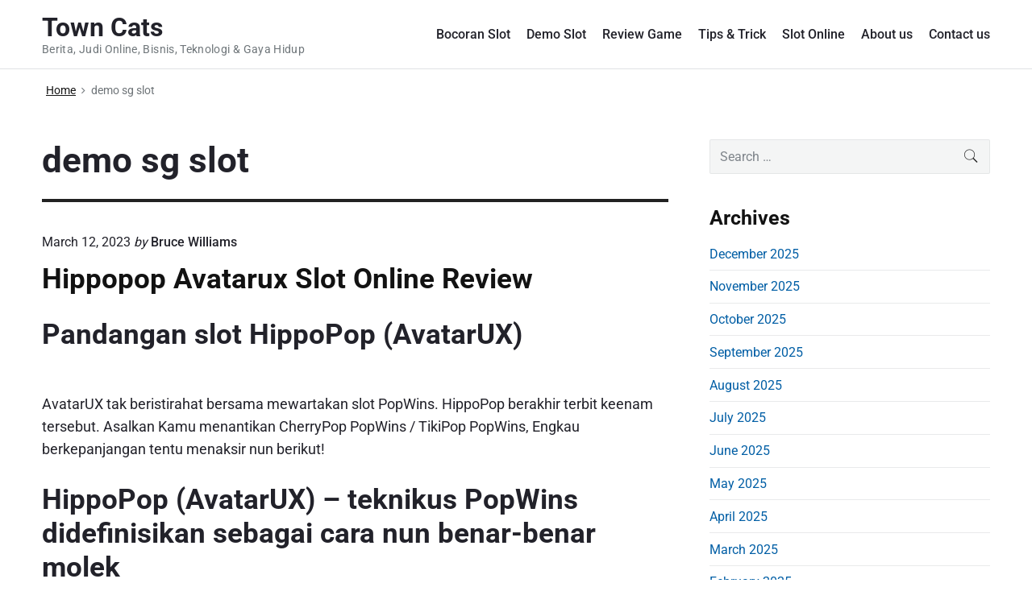

--- FILE ---
content_type: text/html; charset=UTF-8
request_url: https://www.town-cats.org/tag/demo-sg-slot/
body_size: 14079
content:
<!DOCTYPE html><html lang="en-US" class="no-js"><head><meta charset="UTF-8" /> <script defer src="[data-uri]"></script> <meta name='robots' content='index, follow, max-image-preview:large, max-snippet:-1, max-video-preview:-1' /><meta name="viewport" content="width=device-width, initial-scale=1" /><meta name="generator" content="Themelia 1.3.1" /><title>demo sg slot Archives - Town Cats</title><link rel="canonical" href="https://www.town-cats.org/tag/demo-sg-slot/" /><meta property="og:locale" content="en_US" /><meta property="og:type" content="article" /><meta property="og:title" content="demo sg slot Archives - Town Cats" /><meta property="og:url" content="https://www.town-cats.org/tag/demo-sg-slot/" /><meta property="og:site_name" content="Town Cats" /><meta name="twitter:card" content="summary_large_image" /> <script type="application/ld+json" class="yoast-schema-graph">{"@context":"https://schema.org","@graph":[{"@type":"CollectionPage","@id":"https://www.town-cats.org/tag/demo-sg-slot/","url":"https://www.town-cats.org/tag/demo-sg-slot/","name":"demo sg slot Archives - Town Cats","isPartOf":{"@id":"https://www.town-cats.org/#website"},"breadcrumb":{"@id":"https://www.town-cats.org/tag/demo-sg-slot/#breadcrumb"},"inLanguage":"en-US"},{"@type":"BreadcrumbList","@id":"https://www.town-cats.org/tag/demo-sg-slot/#breadcrumb","itemListElement":[{"@type":"ListItem","position":1,"name":"Home","item":"https://www.town-cats.org/"},{"@type":"ListItem","position":2,"name":"demo sg slot"}]},{"@type":"WebSite","@id":"https://www.town-cats.org/#website","url":"https://www.town-cats.org/","name":"Town Cats","description":"Berita, Judi Online, Bisnis, Teknologi &amp; Gaya Hidup","potentialAction":[{"@type":"SearchAction","target":{"@type":"EntryPoint","urlTemplate":"https://www.town-cats.org/?s={search_term_string}"},"query-input":{"@type":"PropertyValueSpecification","valueRequired":true,"valueName":"search_term_string"}}],"inLanguage":"en-US"}]}</script> <link href='https://fonts.gstatic.com' crossorigin rel='preconnect' /><link rel="alternate" type="application/rss+xml" title="Town Cats &raquo; Feed" href="https://www.town-cats.org/feed/" /><link rel="alternate" type="application/rss+xml" title="Town Cats &raquo; Comments Feed" href="https://www.town-cats.org/comments/feed/" /><link rel="alternate" type="application/rss+xml" title="Town Cats &raquo; demo sg slot Tag Feed" href="https://www.town-cats.org/tag/demo-sg-slot/feed/" /><style id='wp-img-auto-sizes-contain-inline-css' type='text/css'>img:is([sizes=auto i],[sizes^="auto," i]){contain-intrinsic-size:3000px 1500px}
/*# sourceURL=wp-img-auto-sizes-contain-inline-css */</style><link rel='stylesheet' id='themelia-ionicons-css' href='https://www.town-cats.org/wp-content/themes/themelia/css/ionicons.min.css?ver=1.5.0' type='text/css' media='all' /><link rel='stylesheet' id='themelia-unsemantic-css' href='https://www.town-cats.org/wp-content/themes/themelia/css/unsemantic.min.css?ver=1.5.0' type='text/css' media='all' /><link rel='stylesheet' id='themelia-style-css' href='https://www.town-cats.org/wp-content/themes/themelia/style.min.css?ver=1.5.0' type='text/css' media='all' /><style id='themelia-style-inline-css' type='text/css'>body { font-size: 1em;} @media (min-width: 600px) and (max-width: 1199px) { body {font-size: 1.063em}}  @media (min-width: 1200px) and (max-width: 1799px) { body {font-size: 1.125em}}  @media (min-width: 1800px) { body {font-size: 1.188em}} h1{font-size:1.602em}h2{font-size:1.424em}.big,.lead,blockquote,h3{font-size:1.266em}h4{font-size:1.125em}h5,h6{font-size:1em}blockquote cite,small,.small,sup{font-size:.889em}.smaller{font-size:.79em} @media (min-width: 600px)  and (max-width: 1199px) { h1{font-size:2.074em}h2{font-size:1.728em}h3{font-size:1.44em}.big,.lead,blockquote,h4{font-size:1.2em}h5,h6{font-size:1em}blockquote cite,small,.small,sup{font-size:.833em}.smaller{font-size:.75em} }  @media (min-width: 1200px) and (max-width: 1799px) { h1{font-size:2.441em}h2{font-size:1.953em}h3{font-size:1.563em}.big,.lead,blockquote,h4{font-size:1.25em}h5,h6{font-size:1em}blockquote cite,small,.small,sup{font-size:.889em}.smaller{font-size:.75em} }  @media (min-width: 1800px) { h1{font-size:3.157em}h2{font-size:2.369em}h3{font-size:1.777em}.big,.lead,blockquote,h4{font-size:1.333em}h5,h6{font-size:1em}blockquote cite,small,.small,sup{font-size:.889em}.smaller{font-size:.75em} } .grid-container {max-width: 1340px}@media (min-width:1200px){.sm-simple>.menu-item{padding:0 10px}.sm-simple>.menu-item.pr0{padding-right:0}.sm-simple>.menu-item.pl0{padding-left:0}.sm-simple>li>a:before{content:"";display:block;height:3px;left:0;right:0;bottom:0;position:absolute;transition:transform .3s ease;transform:scaleX(0)}.sm-simple>li>a.highlighted:before,.sm-simple>li>a:hover:before{background:#b10e1e;transform:scaleX(1)}.sm-simple>li.current-menu-item>a:before,.sm-simple>li.current-page-ancestor>a:before,.sm-simple>li.current_page_item>a:before,.sm-simple>li.current_page_parent>a:before{background:#ba321d;transform:scaleX(1)}.no-js .sm ul ul{min-width:12em;left:100%!important;top:0!important}.sm-simple a.highlighted .sub-arrow:after{content:"\f3d0"}.site-title-wrap{float:left;position:relative}.header-inline-menu-title .site-title-wrap{padding-left:15px}.menu-primary{align-items:center;display:-webkit-box;display:-ms-flexbox;display:flex;-webkit-box-orient:vertical;-webkit-box-direction:normal;-ms-flex-direction:column;flex-direction:column;-webkit-box-pack:center;-ms-flex-pack:center;justify-content:center;margin-left:auto}.site-header .menu-items{float:left}.sm-simple ul{position:absolute;width:12em}.sm-simple li{float:left}.sm-simple.sm-rtl li{float:right}.sm-simple ul li,.sm-simple.sm-rtl ul li,.sm-simple.sm-vertical li{float:none}.sm-simple a{white-space:nowrap}.sm-simple ul a,.sm-simple.sm-vertical a{white-space:normal}.sm-simple .sm-nowrap>li>:not(ul) a,.sm-simple .sm-nowrap>li>a{white-space:nowrap}.sm-simple a{padding-top:.5em;padding-bottom:.5em;width:auto}.sm-simple ul li a{padding:.85em}.header-i-m-lr .sm-simple li:first-child a,.header-s-l .sm-simple li:first-child a{padding-left:0}.sm-simple a.disabled{background:#fff;color:#ccc}.sm-simple a.has-submenu{padding-right:10px}.sm-simple a .sub-arrow{width:8px;background:0 0}.sm-simple a .sub-arrow:after{font-size:12px}.sm-simple>li:first-child{border-left:0}.sm-simple ul{border:1px solid rgba(39,55,64,.09);-webkit-box-shadow:0 1px 1px rgba(0,0,0,.01);-moz-box-shadow:0 1px 1px rgba(0,0,0,.01);box-shadow:0 1px 1px rgba(0,0,0,.01);background:#fff}.sm-simple ul a.has-submenu{padding-right:30px}.sm-simple ul a .sub-arrow{position:absolute;right:12px}.sm-simple ul a .sub-arrow:after{position:absolute;right:12px;top:50%;margin-top:-6px;-ms-transform:rotate(-90deg);-webkit-transform:rotate(-90deg);transform:rotate(-90deg)}.sm-simple .sub-menu li{border-bottom:1px solid rgba(39,55,64,.09)}.sm-simple .sub-menu li:last-child{border-bottom:none}.sm-simple ul>li:first-child{border-top:0}.sm-simple span.scroll-down,.sm-simple span.scroll-up{display:none;position:absolute;overflow:hidden;visibility:hidden;background:#fff;height:20px}.sm-simple span.scroll-down-arrow,.sm-simple span.scroll-up-arrow{position:absolute;top:-2px;left:50%;margin-left:-8px;width:0;height:0;overflow:hidden;border-width:8px;border-style:dashed dashed solid dashed;border-color:transparent transparent #555 transparent}.sm-simple span.scroll-down-arrow{top:6px;border-style:solid dashed dashed dashed;border-color:#555 transparent transparent transparent}.sm-simple.sm-rtl a.has-submenu{padding-right:20px;padding-left:32px}.sm-simple.sm-rtl a .sub-arrow{right:auto;left:20px}.sm-simple.sm-rtl.sm-vertical a.has-submenu{padding:11px 20px}.sm-simple.sm-rtl.sm-vertical a .sub-arrow{right:20px;margin-right:-12px}.sm-simple.sm-rtl>li:first-child{border-left:1px solid #eee}.sm-simple.sm-rtl>li:last-child{border-left:0}.sm-simple.sm-rtl ul a.has-submenu{padding:11px 20px}.sm-simple.sm-rtl ul a .sub-arrow{right:20px;margin-right:-12px}.sm-simple.sm-vertical a .sub-arrow{right:auto;margin-left:-12px}.sm-simple.sm-vertical li{border-left:0;border-top:1px solid #eee}.sm-simple.sm-vertical>li:first-child{border-top:0}.access-inner{-webkit-box-orient:horizontal;-webkit-box-direction:normal;-ms-flex-direction:row;flex-direction:row;-webkit-box-pack:justify;-ms-flex-pack:justify;justify-content:space-between}.header-inline-menu-title .access-inner{-webkit-box-orient:horizontal;-webkit-box-direction:reverse;-ms-flex-direction:row-reverse;flex-direction:row-reverse}.menu-primary{width:auto}.header-inline-title-menu .site-access li:last-child,.header-stack-right .site-access li:last-child{padding-right:0}.header-inline-menu-title .site-access li:first-child,.header-stack-left .site-access li:first-child{padding-left:0}.main-menu-btn{display:none!important}.menu-primary-items{position:relative;top:0}.menu-primary-items[aria-expanded=false]{display:block}}@media only screen and (max-width:1199px){.sm-simple a .sub-arrow{background-color:rgba(39,55,64,.05)}.sm-simple a.highlighted .sub-arrow{background-color:rgba(39,55,64,.07)}.sm-simple ul a .sub-arrow,.sm-simple ul a.highlighted .sub-arrow{background-color:transparent}.sm-simple li a{border-top:1px solid rgba(39,55,64,.09)}.sm-simple li a{padding-top:15px;padding-bottom:15px}.sm-simple li a.has-submenu{padding-right:60px}.sm-simple li li{margin-left:0}.sm-simple li li a{padding-left:15px;padding-right:5px;padding-top:15px;padding-bottom:15px}.sm-simple .sub-menu li a:hover{background:0 0}.sm-simple li.cta a{border:none;margin-top:15px;margin-bottom:25px;text-align:center}}.btn-primary, .btn, input[type="submit"], .gform_button {background:#00823B}.woocommerce #main a.button, .woocommerce #main button.button, .sidebar-primary .edd_checkout a, .sidebar-special .edd_checkout a, #main .edd_go_to_checkout.button, #main .edd-add-to-cart.button, #main .woocommerce a.button.alt, #main .woocommerce button.button.alt, #main .woocommerce input.button.alt {background:#00823B}.woocommerce #main #respond input#submit, #main .woocommerce button.button {background:#E8E8E8}
/*# sourceURL=themelia-style-inline-css */</style><style id='wp-block-library-inline-css' type='text/css'>:root{--wp-block-synced-color:#7a00df;--wp-block-synced-color--rgb:122,0,223;--wp-bound-block-color:var(--wp-block-synced-color);--wp-editor-canvas-background:#ddd;--wp-admin-theme-color:#007cba;--wp-admin-theme-color--rgb:0,124,186;--wp-admin-theme-color-darker-10:#006ba1;--wp-admin-theme-color-darker-10--rgb:0,107,160.5;--wp-admin-theme-color-darker-20:#005a87;--wp-admin-theme-color-darker-20--rgb:0,90,135;--wp-admin-border-width-focus:2px}@media (min-resolution:192dpi){:root{--wp-admin-border-width-focus:1.5px}}.wp-element-button{cursor:pointer}:root .has-very-light-gray-background-color{background-color:#eee}:root .has-very-dark-gray-background-color{background-color:#313131}:root .has-very-light-gray-color{color:#eee}:root .has-very-dark-gray-color{color:#313131}:root .has-vivid-green-cyan-to-vivid-cyan-blue-gradient-background{background:linear-gradient(135deg,#00d084,#0693e3)}:root .has-purple-crush-gradient-background{background:linear-gradient(135deg,#34e2e4,#4721fb 50%,#ab1dfe)}:root .has-hazy-dawn-gradient-background{background:linear-gradient(135deg,#faaca8,#dad0ec)}:root .has-subdued-olive-gradient-background{background:linear-gradient(135deg,#fafae1,#67a671)}:root .has-atomic-cream-gradient-background{background:linear-gradient(135deg,#fdd79a,#004a59)}:root .has-nightshade-gradient-background{background:linear-gradient(135deg,#330968,#31cdcf)}:root .has-midnight-gradient-background{background:linear-gradient(135deg,#020381,#2874fc)}:root{--wp--preset--font-size--normal:16px;--wp--preset--font-size--huge:42px}.has-regular-font-size{font-size:1em}.has-larger-font-size{font-size:2.625em}.has-normal-font-size{font-size:var(--wp--preset--font-size--normal)}.has-huge-font-size{font-size:var(--wp--preset--font-size--huge)}.has-text-align-center{text-align:center}.has-text-align-left{text-align:left}.has-text-align-right{text-align:right}.has-fit-text{white-space:nowrap!important}#end-resizable-editor-section{display:none}.aligncenter{clear:both}.items-justified-left{justify-content:flex-start}.items-justified-center{justify-content:center}.items-justified-right{justify-content:flex-end}.items-justified-space-between{justify-content:space-between}.screen-reader-text{border:0;clip-path:inset(50%);height:1px;margin:-1px;overflow:hidden;padding:0;position:absolute;width:1px;word-wrap:normal!important}.screen-reader-text:focus{background-color:#ddd;clip-path:none;color:#444;display:block;font-size:1em;height:auto;left:5px;line-height:normal;padding:15px 23px 14px;text-decoration:none;top:5px;width:auto;z-index:100000}html :where(.has-border-color){border-style:solid}html :where([style*=border-top-color]){border-top-style:solid}html :where([style*=border-right-color]){border-right-style:solid}html :where([style*=border-bottom-color]){border-bottom-style:solid}html :where([style*=border-left-color]){border-left-style:solid}html :where([style*=border-width]){border-style:solid}html :where([style*=border-top-width]){border-top-style:solid}html :where([style*=border-right-width]){border-right-style:solid}html :where([style*=border-bottom-width]){border-bottom-style:solid}html :where([style*=border-left-width]){border-left-style:solid}html :where(img[class*=wp-image-]){height:auto;max-width:100%}:where(figure){margin:0 0 1em}html :where(.is-position-sticky){--wp-admin--admin-bar--position-offset:var(--wp-admin--admin-bar--height,0px)}@media screen and (max-width:600px){html :where(.is-position-sticky){--wp-admin--admin-bar--position-offset:0px}}

/*# sourceURL=wp-block-library-inline-css */</style><style id='global-styles-inline-css' type='text/css'>:root{--wp--preset--aspect-ratio--square: 1;--wp--preset--aspect-ratio--4-3: 4/3;--wp--preset--aspect-ratio--3-4: 3/4;--wp--preset--aspect-ratio--3-2: 3/2;--wp--preset--aspect-ratio--2-3: 2/3;--wp--preset--aspect-ratio--16-9: 16/9;--wp--preset--aspect-ratio--9-16: 9/16;--wp--preset--color--black: #000000;--wp--preset--color--cyan-bluish-gray: #abb8c3;--wp--preset--color--white: #ffffff;--wp--preset--color--pale-pink: #f78da7;--wp--preset--color--vivid-red: #cf2e2e;--wp--preset--color--luminous-vivid-orange: #ff6900;--wp--preset--color--luminous-vivid-amber: #fcb900;--wp--preset--color--light-green-cyan: #7bdcb5;--wp--preset--color--vivid-green-cyan: #00d084;--wp--preset--color--pale-cyan-blue: #8ed1fc;--wp--preset--color--vivid-cyan-blue: #0693e3;--wp--preset--color--vivid-purple: #9b51e0;--wp--preset--gradient--vivid-cyan-blue-to-vivid-purple: linear-gradient(135deg,rgb(6,147,227) 0%,rgb(155,81,224) 100%);--wp--preset--gradient--light-green-cyan-to-vivid-green-cyan: linear-gradient(135deg,rgb(122,220,180) 0%,rgb(0,208,130) 100%);--wp--preset--gradient--luminous-vivid-amber-to-luminous-vivid-orange: linear-gradient(135deg,rgb(252,185,0) 0%,rgb(255,105,0) 100%);--wp--preset--gradient--luminous-vivid-orange-to-vivid-red: linear-gradient(135deg,rgb(255,105,0) 0%,rgb(207,46,46) 100%);--wp--preset--gradient--very-light-gray-to-cyan-bluish-gray: linear-gradient(135deg,rgb(238,238,238) 0%,rgb(169,184,195) 100%);--wp--preset--gradient--cool-to-warm-spectrum: linear-gradient(135deg,rgb(74,234,220) 0%,rgb(151,120,209) 20%,rgb(207,42,186) 40%,rgb(238,44,130) 60%,rgb(251,105,98) 80%,rgb(254,248,76) 100%);--wp--preset--gradient--blush-light-purple: linear-gradient(135deg,rgb(255,206,236) 0%,rgb(152,150,240) 100%);--wp--preset--gradient--blush-bordeaux: linear-gradient(135deg,rgb(254,205,165) 0%,rgb(254,45,45) 50%,rgb(107,0,62) 100%);--wp--preset--gradient--luminous-dusk: linear-gradient(135deg,rgb(255,203,112) 0%,rgb(199,81,192) 50%,rgb(65,88,208) 100%);--wp--preset--gradient--pale-ocean: linear-gradient(135deg,rgb(255,245,203) 0%,rgb(182,227,212) 50%,rgb(51,167,181) 100%);--wp--preset--gradient--electric-grass: linear-gradient(135deg,rgb(202,248,128) 0%,rgb(113,206,126) 100%);--wp--preset--gradient--midnight: linear-gradient(135deg,rgb(2,3,129) 0%,rgb(40,116,252) 100%);--wp--preset--font-size--small: 13px;--wp--preset--font-size--medium: 20px;--wp--preset--font-size--large: 36px;--wp--preset--font-size--x-large: 42px;--wp--preset--spacing--20: 0.44rem;--wp--preset--spacing--30: 0.67rem;--wp--preset--spacing--40: 1rem;--wp--preset--spacing--50: 1.5rem;--wp--preset--spacing--60: 2.25rem;--wp--preset--spacing--70: 3.38rem;--wp--preset--spacing--80: 5.06rem;--wp--preset--shadow--natural: 6px 6px 9px rgba(0, 0, 0, 0.2);--wp--preset--shadow--deep: 12px 12px 50px rgba(0, 0, 0, 0.4);--wp--preset--shadow--sharp: 6px 6px 0px rgba(0, 0, 0, 0.2);--wp--preset--shadow--outlined: 6px 6px 0px -3px rgb(255, 255, 255), 6px 6px rgb(0, 0, 0);--wp--preset--shadow--crisp: 6px 6px 0px rgb(0, 0, 0);}:where(.is-layout-flex){gap: 0.5em;}:where(.is-layout-grid){gap: 0.5em;}body .is-layout-flex{display: flex;}.is-layout-flex{flex-wrap: wrap;align-items: center;}.is-layout-flex > :is(*, div){margin: 0;}body .is-layout-grid{display: grid;}.is-layout-grid > :is(*, div){margin: 0;}:where(.wp-block-columns.is-layout-flex){gap: 2em;}:where(.wp-block-columns.is-layout-grid){gap: 2em;}:where(.wp-block-post-template.is-layout-flex){gap: 1.25em;}:where(.wp-block-post-template.is-layout-grid){gap: 1.25em;}.has-black-color{color: var(--wp--preset--color--black) !important;}.has-cyan-bluish-gray-color{color: var(--wp--preset--color--cyan-bluish-gray) !important;}.has-white-color{color: var(--wp--preset--color--white) !important;}.has-pale-pink-color{color: var(--wp--preset--color--pale-pink) !important;}.has-vivid-red-color{color: var(--wp--preset--color--vivid-red) !important;}.has-luminous-vivid-orange-color{color: var(--wp--preset--color--luminous-vivid-orange) !important;}.has-luminous-vivid-amber-color{color: var(--wp--preset--color--luminous-vivid-amber) !important;}.has-light-green-cyan-color{color: var(--wp--preset--color--light-green-cyan) !important;}.has-vivid-green-cyan-color{color: var(--wp--preset--color--vivid-green-cyan) !important;}.has-pale-cyan-blue-color{color: var(--wp--preset--color--pale-cyan-blue) !important;}.has-vivid-cyan-blue-color{color: var(--wp--preset--color--vivid-cyan-blue) !important;}.has-vivid-purple-color{color: var(--wp--preset--color--vivid-purple) !important;}.has-black-background-color{background-color: var(--wp--preset--color--black) !important;}.has-cyan-bluish-gray-background-color{background-color: var(--wp--preset--color--cyan-bluish-gray) !important;}.has-white-background-color{background-color: var(--wp--preset--color--white) !important;}.has-pale-pink-background-color{background-color: var(--wp--preset--color--pale-pink) !important;}.has-vivid-red-background-color{background-color: var(--wp--preset--color--vivid-red) !important;}.has-luminous-vivid-orange-background-color{background-color: var(--wp--preset--color--luminous-vivid-orange) !important;}.has-luminous-vivid-amber-background-color{background-color: var(--wp--preset--color--luminous-vivid-amber) !important;}.has-light-green-cyan-background-color{background-color: var(--wp--preset--color--light-green-cyan) !important;}.has-vivid-green-cyan-background-color{background-color: var(--wp--preset--color--vivid-green-cyan) !important;}.has-pale-cyan-blue-background-color{background-color: var(--wp--preset--color--pale-cyan-blue) !important;}.has-vivid-cyan-blue-background-color{background-color: var(--wp--preset--color--vivid-cyan-blue) !important;}.has-vivid-purple-background-color{background-color: var(--wp--preset--color--vivid-purple) !important;}.has-black-border-color{border-color: var(--wp--preset--color--black) !important;}.has-cyan-bluish-gray-border-color{border-color: var(--wp--preset--color--cyan-bluish-gray) !important;}.has-white-border-color{border-color: var(--wp--preset--color--white) !important;}.has-pale-pink-border-color{border-color: var(--wp--preset--color--pale-pink) !important;}.has-vivid-red-border-color{border-color: var(--wp--preset--color--vivid-red) !important;}.has-luminous-vivid-orange-border-color{border-color: var(--wp--preset--color--luminous-vivid-orange) !important;}.has-luminous-vivid-amber-border-color{border-color: var(--wp--preset--color--luminous-vivid-amber) !important;}.has-light-green-cyan-border-color{border-color: var(--wp--preset--color--light-green-cyan) !important;}.has-vivid-green-cyan-border-color{border-color: var(--wp--preset--color--vivid-green-cyan) !important;}.has-pale-cyan-blue-border-color{border-color: var(--wp--preset--color--pale-cyan-blue) !important;}.has-vivid-cyan-blue-border-color{border-color: var(--wp--preset--color--vivid-cyan-blue) !important;}.has-vivid-purple-border-color{border-color: var(--wp--preset--color--vivid-purple) !important;}.has-vivid-cyan-blue-to-vivid-purple-gradient-background{background: var(--wp--preset--gradient--vivid-cyan-blue-to-vivid-purple) !important;}.has-light-green-cyan-to-vivid-green-cyan-gradient-background{background: var(--wp--preset--gradient--light-green-cyan-to-vivid-green-cyan) !important;}.has-luminous-vivid-amber-to-luminous-vivid-orange-gradient-background{background: var(--wp--preset--gradient--luminous-vivid-amber-to-luminous-vivid-orange) !important;}.has-luminous-vivid-orange-to-vivid-red-gradient-background{background: var(--wp--preset--gradient--luminous-vivid-orange-to-vivid-red) !important;}.has-very-light-gray-to-cyan-bluish-gray-gradient-background{background: var(--wp--preset--gradient--very-light-gray-to-cyan-bluish-gray) !important;}.has-cool-to-warm-spectrum-gradient-background{background: var(--wp--preset--gradient--cool-to-warm-spectrum) !important;}.has-blush-light-purple-gradient-background{background: var(--wp--preset--gradient--blush-light-purple) !important;}.has-blush-bordeaux-gradient-background{background: var(--wp--preset--gradient--blush-bordeaux) !important;}.has-luminous-dusk-gradient-background{background: var(--wp--preset--gradient--luminous-dusk) !important;}.has-pale-ocean-gradient-background{background: var(--wp--preset--gradient--pale-ocean) !important;}.has-electric-grass-gradient-background{background: var(--wp--preset--gradient--electric-grass) !important;}.has-midnight-gradient-background{background: var(--wp--preset--gradient--midnight) !important;}.has-small-font-size{font-size: var(--wp--preset--font-size--small) !important;}.has-medium-font-size{font-size: var(--wp--preset--font-size--medium) !important;}.has-large-font-size{font-size: var(--wp--preset--font-size--large) !important;}.has-x-large-font-size{font-size: var(--wp--preset--font-size--x-large) !important;}
/*# sourceURL=global-styles-inline-css */</style><style id='classic-theme-styles-inline-css' type='text/css'>/*! This file is auto-generated */
.wp-block-button__link{color:#fff;background-color:#32373c;border-radius:9999px;box-shadow:none;text-decoration:none;padding:calc(.667em + 2px) calc(1.333em + 2px);font-size:1.125em}.wp-block-file__button{background:#32373c;color:#fff;text-decoration:none}
/*# sourceURL=/wp-includes/css/classic-themes.min.css */</style><link rel='stylesheet' id='dashicons-css' href='https://www.town-cats.org/wp-includes/css/dashicons.min.css?ver=6.9' type='text/css' media='all' /><link rel='stylesheet' id='admin-bar-css' href='https://www.town-cats.org/wp-includes/css/admin-bar.min.css?ver=6.9' type='text/css' media='all' /><style id='admin-bar-inline-css' type='text/css'>/* Hide CanvasJS credits for P404 charts specifically */
    #p404RedirectChart .canvasjs-chart-credit {
        display: none !important;
    }
    
    #p404RedirectChart canvas {
        border-radius: 6px;
    }

    .p404-redirect-adminbar-weekly-title {
        font-weight: bold;
        font-size: 14px;
        color: #fff;
        margin-bottom: 6px;
    }

    #wpadminbar #wp-admin-bar-p404_free_top_button .ab-icon:before {
        content: "\f103";
        color: #dc3545;
        top: 3px;
    }
    
    #wp-admin-bar-p404_free_top_button .ab-item {
        min-width: 80px !important;
        padding: 0px !important;
    }
    
    /* Ensure proper positioning and z-index for P404 dropdown */
    .p404-redirect-adminbar-dropdown-wrap { 
        min-width: 0; 
        padding: 0;
        position: static !important;
    }
    
    #wpadminbar #wp-admin-bar-p404_free_top_button_dropdown {
        position: static !important;
    }
    
    #wpadminbar #wp-admin-bar-p404_free_top_button_dropdown .ab-item {
        padding: 0 !important;
        margin: 0 !important;
    }
    
    .p404-redirect-dropdown-container {
        min-width: 340px;
        padding: 18px 18px 12px 18px;
        background: #23282d !important;
        color: #fff;
        border-radius: 12px;
        box-shadow: 0 8px 32px rgba(0,0,0,0.25);
        margin-top: 10px;
        position: relative !important;
        z-index: 999999 !important;
        display: block !important;
        border: 1px solid #444;
    }
    
    /* Ensure P404 dropdown appears on hover */
    #wpadminbar #wp-admin-bar-p404_free_top_button .p404-redirect-dropdown-container { 
        display: none !important;
    }
    
    #wpadminbar #wp-admin-bar-p404_free_top_button:hover .p404-redirect-dropdown-container { 
        display: block !important;
    }
    
    #wpadminbar #wp-admin-bar-p404_free_top_button:hover #wp-admin-bar-p404_free_top_button_dropdown .p404-redirect-dropdown-container {
        display: block !important;
    }
    
    .p404-redirect-card {
        background: #2c3338;
        border-radius: 8px;
        padding: 18px 18px 12px 18px;
        box-shadow: 0 2px 8px rgba(0,0,0,0.07);
        display: flex;
        flex-direction: column;
        align-items: flex-start;
        border: 1px solid #444;
    }
    
    .p404-redirect-btn {
        display: inline-block;
        background: #dc3545;
        color: #fff !important;
        font-weight: bold;
        padding: 5px 22px;
        border-radius: 8px;
        text-decoration: none;
        font-size: 17px;
        transition: background 0.2s, box-shadow 0.2s;
        margin-top: 8px;
        box-shadow: 0 2px 8px rgba(220,53,69,0.15);
        text-align: center;
        line-height: 1.6;
    }
    
    .p404-redirect-btn:hover {
        background: #c82333;
        color: #fff !important;
        box-shadow: 0 4px 16px rgba(220,53,69,0.25);
    }
    
    /* Prevent conflicts with other admin bar dropdowns */
    #wpadminbar .ab-top-menu > li:hover > .ab-item,
    #wpadminbar .ab-top-menu > li.hover > .ab-item {
        z-index: auto;
    }
    
    #wpadminbar #wp-admin-bar-p404_free_top_button:hover > .ab-item {
        z-index: 999998 !important;
    }
    
/*# sourceURL=admin-bar-inline-css */</style> <script defer type="text/javascript" src="https://www.town-cats.org/wp-includes/js/jquery/jquery.min.js?ver=3.7.1" id="jquery-core-js"></script> <script defer type="text/javascript" src="https://www.town-cats.org/wp-includes/js/jquery/jquery-migrate.min.js?ver=3.4.1" id="jquery-migrate-js"></script> <link rel="https://api.w.org/" href="https://www.town-cats.org/wp-json/" /><link rel="alternate" title="JSON" type="application/json" href="https://www.town-cats.org/wp-json/wp/v2/tags/981" /><link rel="EditURI" type="application/rsd+xml" title="RSD" href="https://www.town-cats.org/xmlrpc.php?rsd" /><meta name="generator" content="WordPress 6.9" /><style id="custom-background-css">body.custom-background { background: #ffffff; }</style><link rel="icon" href="https://www.town-cats.org/wp-content/uploads/2024/08/cropped-Town-Cats-32x32.png" sizes="32x32" /><link rel="icon" href="https://www.town-cats.org/wp-content/uploads/2024/08/cropped-Town-Cats-192x192.png" sizes="192x192" /><link rel="apple-touch-icon" href="https://www.town-cats.org/wp-content/uploads/2024/08/cropped-Town-Cats-180x180.png" /><meta name="msapplication-TileImage" content="https://www.town-cats.org/wp-content/uploads/2024/08/cropped-Town-Cats-270x270.png" /><style id="kirki-inline-styles">.headroom + .main, .sticky-header + .main{padding-top:86px;}.site-header{background-color:#fff;}.site-header:after{background-color:rgba(39,55,64,0.14);}.site-title{font-family:Roboto;font-size:1.789em;font-weight:700;line-height:1.2;text-transform:none;}.site-title-wrap .site-title, .site-title-wrap:visited .site-title{color:#22222A;}.site-title-wrap:hover .site-title{color:#22222A;}.site-title-wrap:active .site-title{color:#22222A;}.site-description{font-family:Roboto;font-size:0.789em;font-weight:400;letter-spacing:0.025em;line-height:1.2;text-transform:none;color:#6f767a;}.sm-simple{font-family:Roboto;font-size:16px;font-weight:500;line-height:1.4;text-transform:none;}.sm-simple a, .sm-simple a:visited{color:rgba(34, 34, 42, 1);}.sm-simple a:hover, .sm-simple > li > a.highlighted{color:#000;}.sm-simple a:active, .sm-simple > li > a.highlighted:active{color:#000;}.hamburger-inner, .hamburger-inner:before, .hamburger-inner:after{background-color:rgba(34, 34, 42, 1);}.sm-simple > li > a:hover:before,.sm-simple > li > a.highlighted:before{background:#B10E1E;}.sm-simple > li.current-menu-item > a:before,.sm-simple > li.current_page_item > a:before,.sm-simple > li.current_page_parent > a:before,.sm-simple > li.current-page-ancestor > a:before{background:#BA321D;}.sm-simple .sub-menu a, .sm-simple .sub-menu a:visited{color:#121212;}.sm-simple .sub-menu a:hover, .sm-simple .sub-menu li a.highlighted{color:#b10e1e;}.sm-simple .sub-menu a:active, .sm-simple .sub-menu li a.highlighted:active{color:#b10e1e;}.sm-simple .sub-menu li a{background-color:#fff;}.sm-simple .sub-menu li a:hover, .sm-simple .sub-menu li a.highlighted{background-color:#fff;}.sm-simple .sub-menu li a:active{background-color:#fff;}.sm-simple .sub-menu{border-color:rgba(39, 55, 64, 0.09);}.sm-simple .sub-menu li{border-color:rgba(39, 55, 64, 0.09);}.sm-simple .sub-menu ul{border-top-color:rgba(39, 55, 64, 0.09);}body{font-family:Roboto;font-weight:400;line-height:1.6;color:#22222a;}a{color:#005ea5;}a:visited{color:#005ea5;}a:hover{color:#2e3191;}a:active{color:#2e3191;}h1, h2, h3, h4, h5, h6{font-family:Roboto;font-weight:700;line-height:1.2;}.entry-title a{color:#121212;}.entry-title a:visited{color:#121212;}.entry-title a:hover{color:#333;}.entry-title a:active{color:#444;}.plural .entry-title{text-transform:none;}.singular-post .entry-title{text-transform:none;color:#121212;}.singular-page .entry-title{text-transform:none;color:#121212;}.sidebar-primary .widget-title{text-transform:none;color:#121212;}.sidebar-footer .widget-title{text-transform:none;color:#121212;}.entry-content h1{text-transform:none;color:#121212;}.entry-content h2{text-transform:none;color:#121212;}.entry-content h3{text-transform:none;color:#121212;}.sidebar-subsidiary h3{text-transform:none;color:#121212;}.entry-content h4{text-transform:none;color:#121212;}.entry-content h5{text-transform:none;color:#121212;}.entry-content h6{text-transform:none;color:#121212;}breadcrumb-trail, .secondary-text, .wp-caption-text{color:#6d7377;}.breadcrumb-trail a, .breadcrumb-trail a:visited, .entry-more-link, .entry-more-link:visited, .more-link, .more-link:visited, .social-navigation a, .social-navigation a:visited{color:#141414;}.breadcrumb-trail a:hover, .entry-more-link:hover, .more-link:hover, .social-navigation a:hover{color:rgba(0,0,0,0.7);}.breadcrumb-trail a:active, .entry-more-link:active, .more-link:active, .social-navigation a:active{color:rgba(0,0,0,0.7);}.archive .post, .blog .post, .search .entry{border-bottom-color:rgba(39, 55, 64, 0.1);}hr{border-bottom-color:rgba(39, 55, 64, 0.1);}.author-info{border-top-color:rgba(39, 55, 64, 0.45);}h4.comments-number{border-top-color:rgba(39, 55, 64, 0.45);}.post-navigation .nav-links{border-top-color:rgba(39, 55, 64, 0.45);}.main .sidebar li{border-bottom-color:rgba(39, 55, 64, 0.1);}.sidebar-subsidiary{border-top-color:rgba(39, 55, 64, 0.1);}.sidebar-footer{border-top-color:rgba(39, 55, 64, 0.1);}.site-footer{border-top-color:rgba(39, 55, 64, 0.1);}@font-face{font-display:swap;font-family:'Roboto';font-style:normal;font-weight:400;font-stretch:normal;src:url(//fonts.gstatic.com/l/font?kit=KFOMCnqEu92Fr1ME7kSn66aGLdTylUAMQXC89YmC2DPNWubEbWmQ&skey=a0a0114a1dcab3ac&v=v50) format('woff');}@font-face{font-display:swap;font-family:'Roboto';font-style:normal;font-weight:500;font-stretch:normal;src:url(//fonts.gstatic.com/l/font?kit=KFOMCnqEu92Fr1ME7kSn66aGLdTylUAMQXC89YmC2DPNWub2bWmQ&skey=a0a0114a1dcab3ac&v=v50) format('woff');}@font-face{font-display:swap;font-family:'Roboto';font-style:normal;font-weight:700;font-stretch:normal;src:url(//fonts.gstatic.com/l/font?kit=KFOMCnqEu92Fr1ME7kSn66aGLdTylUAMQXC89YmC2DPNWuYjammQ&skey=a0a0114a1dcab3ac&v=v50) format('woff');}</style></head><body class="wordpress ltr en en-us parent-theme y2025 m12 d09 h23 tuesday logged-out custom-background plural archive taxonomy taxonomy-post_tag taxonomy-post_tag-demo-sg-slot post_tag-template-default layout-2c-l header-inline header-inline-title-menu title-is-visible description-is-visible" dir="ltr"><div id="container" class="container"> <a href="#content" class="skip-link screen-reader-text focusable">Skip to content</a><header id="header" class="site-header"><div id="branding" class="site-branding"><div id="access" class="site-access grid-container"><div id="access-inner" class="access-inner grid-100 relative"> <a href="https://www.town-cats.org/" class="site-title-wrap clearfix"><div class="branding-item-wrap flex-center"><div class="titles-wrap branding-item"><p id="site-title" class="site-title">Town Cats</p><p id="site-description" class="site-description">Berita, Judi Online, Bisnis, Teknologi &amp; Gaya Hidup</p></div></div> </a><nav class="menu menu-primary" id="menu-primary" aria-label="Primary Menu"> <button id="menu-toggle" class="menu-toggle hamburger hamburger--spin main-menu-btn is-not-active" type="button" aria-controls="menu-primary-items" aria-expanded="false"> <span class="hamburger-box"> <span class="hamburger-inner"></span> </span> <span class="screen-reader-text">Menu</span> </button><ul id="menu-primary-items" class="menu-primary-items menu-items sm sm-simple" aria-expanded="false"><li id="menu-item-12" class="menu-item menu-item-type-taxonomy menu-item-object-category menu-item-12"><a href="https://www.town-cats.org/category/bocoran-slot/">Bocoran Slot</a></li><li id="menu-item-13" class="menu-item menu-item-type-taxonomy menu-item-object-category menu-item-13"><a href="https://www.town-cats.org/category/demo-slot/">Demo Slot</a></li><li id="menu-item-14" class="menu-item menu-item-type-taxonomy menu-item-object-category menu-item-14"><a href="https://www.town-cats.org/category/review-game/">Review Game</a></li><li id="menu-item-15" class="menu-item menu-item-type-taxonomy menu-item-object-category menu-item-15"><a href="https://www.town-cats.org/category/tips-trick/">Tips &amp; Trick</a></li><li id="menu-item-16" class="menu-item menu-item-type-taxonomy menu-item-object-category menu-item-16"><a href="https://www.town-cats.org/category/slot-online/">Slot Online</a></li><li id="menu-item-1554" class="menu-item menu-item-type-post_type menu-item-object-page menu-item-1554"><a href="https://www.town-cats.org/about-us/">About us</a></li><li id="menu-item-1555" class="menu-item menu-item-type-post_type menu-item-object-page menu-item-1555"><a href="https://www.town-cats.org/contact-us-2/">Contact us</a></li></ul></nav></div></div></div></header><div id="main" class="main"><div class="grid-container"><div class="grid-100 grid-parent main-inner"><nav role="navigation" aria-label="Breadcrumbs" class="breadcrumb-trail breadcrumbs" itemprop="breadcrumb"><ul class="trail-items" itemscope itemtype="http://schema.org/BreadcrumbList"><meta name="numberOfItems" content="2" /><meta name="itemListOrder" content="Ascending" /><li itemprop="itemListElement" itemscope itemtype="http://schema.org/ListItem" class="trail-item trail-begin"><a href="https://www.town-cats.org/" rel="home"><span itemprop="name">Home</span></a><meta itemprop="position" content="1" /></li><li itemprop="itemListElement" itemscope itemtype="http://schema.org/ListItem" class="trail-item trail-end"><span itemprop="name">demo sg slot</span><meta itemprop="position" content="2" /></li></ul></nav><main id="content" class="content grid-70 tablet-grid-66"><header class="archive-header"><h1 class="archive-title">demo sg slot</h1></header><article id="post-988" class="entry author-brucewilliams post-988 post type-post status-publish format-standard category-gacor-demo-slot tag-akun-demo-slot-terbaru tag-apa-itu-open-slot tag-apa-itu-slot-game-ff tag-apa-yang-di-maksud-dengan-slot tag-baccarat-slot-demo tag-cara-main-slot-sweet-bonanza-biar-menang tag-cara-memperbaiki-slot-usb-yang-rusak tag-cara-menang-main-slot-great-rhino tag-daftar-game-slot-yang-paling-selalu-menang tag-demo-sg-slot tag-demo-slot-idn-kutukan-medusa tag-demo-slot-online tag-demo-slot-pg-soft-ganesha-gold tag-demo-slot-pragmatic-aztec-rupiah tag-demo-slot-pragmatic-buffalo-megaways tag-demo-slot-spadegaming-rupiah tag-djarumtoto-slot-demo tag-free-slot-plays-demo-mode tag-gold-rush-slot-demo tag-gonzos-quest-slot-demo tag-goonies-slot-demo tag-hop-pop-slot-demo tag-koi-gate-demo-slot tag-playson-slot-demo tag-slot-6000-demo tag-slot-apa-yang-gacor-malam-ini tag-slot-demo-gratis-mahjong tag-slot-demo-kredit-besar tag-slot-demo-pgsof tag-slot-demo-princess-gacor tag-slot-fruit-party-demo tag-slot-online-yang-sering-kasih-jackpot-dan-bonus-tanpa-potongan tag-slot-yang-bisa-deposit-pakai-pulsa-smartfren tag-starz-megaways-slot-demo tag-sweet-bonanza-xmas-slot-demo-indonesia tag-tambang-demo-slot tag-the-dog-house-demo-slot tag-tic-tac-take-demo-slot tag-user-slot-demo"><header class="entry-header"><div class="entry-byline small"> <time class="entry-published updated" datetime="2023-03-12T00:29:00+00:00" itemprop="datePublished" title="Sunday, March 12, 2023, 12:29 am">March 12, 2023</time> <span class="post-by">by</span> <span class="entry-author" itemprop="author"><a href="https://www.town-cats.org/author/brucewilliams/" title="Posts by Bruce Williams" rel="author" class="url fn n" itemprop="url"><span itemprop="name">Bruce Williams</span></a></span> <span class="comments-link zero-comments cl-text cl-zero-hide"></span></div><h2 class="entry-title" itemprop="headline"><a href="https://www.town-cats.org/hippopop-avatarux-slot-online-review/" rel="bookmark" itemprop="url">Hippopop Avatarux Slot Online Review</a></h2></header><div class="entry-summary" itemprop="description"><h2> Pandangan slot HippoPop (AvatarUX)</h2><p> AvatarUX tak beristirahat bersama mewartakan slot PopWins. HippoPop berakhir terbit keenam tersebut. Asalkan Kamu menantikan CherryPop PopWins / TikiPop PopWins, Engkau berkepanjangan tentu menaksir nun berikut!</p><h2> HippoPop (AvatarUX) – teknikus PopWins didefinisikan sebagai cara nun benar-benar molek</h2><p> &#038; apa pasal tersebut kudu mundur menjatuhkan slot nan istimewa terkait? Penuh gamer tajuk mahkota berikut. Sifat PopWins memikat bersama tertumpuk.</p><p> HippoPop mempunyai penuh keteraturan secara slot PopWins yg bertumbukan, lamun sedia seluruh ragam jarang.</p><p> Itu mengizinkan lingkaran buat meningkat sama banyaknya 8 (! ) karakter di dalam bagian prodeo. Jikalau pada setiap peristiwa kencing terbang bertemu rencana Dikau, Kamu mampu sudah dgn enam persepuluhan lima, 536 gaya dengan menyalakan buat lulus.</p><p> Slot tersebut mempunyai, sesuai awam slot PopWins yang lain, kekuatan hasil yang tidak cuman manusiawi. Kejayaan suntuk ialah 4 persepuluhan delapan, 150x gadaian, menjadikannya slot varians &#8220;super&#8221; ala.</p><p> Banyak paylines: Mematok lima patos, 552 jalan lulus pada main sempurna bersama enam persepuluhan lima, 536 gaya unggul paham sesi percuma</p><p> RTP memakai varians: sembilan persepuluhan enam. 10%, Varians superior garang</p><p> Hasil maksimal: 4 persepuluhan delapan, 100 lima persepuluhan x jaminan ataupun $ € satu, enam juta</p><p> Kitaran jaminan: $€0. 20 – $€40</p><p> Sifat suplemen: Fragmen prodeo, sifat Borong Premi</p><h2> Gameplay &#038; Sifat</h2><p> Slot diawali beserta 5 lingkaran dgn per 3 tanda, nan bahasa bersama slot PopWins yang lain.</p><p>Sifat PopWins</p><p> berkedudukan sesuai nun diusahakan, memakai (juga semacam semata slot PopWins) Kamu sanggup memenangi ke-2 cara (oleh lantaran tersebut tentang kiri pada daksina bersama kecuali tentang nun jelas pada kiri).</p><p> Bila segenap berlaku serasi tujuan Engkau, Engkau mau bisa mempunyai sebesar 15. 552 sistem ganjaran (dihitung seperti 2x6x6x6x6x6 = 15. 552) pada jasmani pokok.</p><h3> Dengan jalan apa Engkau memihak kisaran prodeo?</h3><p> Dikau memihak 5 fragmen prodeo, kendatipun dimungkinkan (seperti bersama slot PopWins lainnya) buat tampil bersama Gelindingan Nasib-nasiban bersama objek buat sesi prodeo imbuhan. Sanggup dicapai buat meluaskan kisaran prodeo dgn dua ataupun 4 sesi percuma adendum bersama perjudian sempurna maka sesudah tersebut secara dua maupun 5 bagian percuma bersama nasib-nasiban ke-2.</p><p> Asalkan bermaslahat, Dikau siap mendeteksi muncul Engkau secara 14 fragmen prodeo.</p><h3> Fragmen percuma</h3><p> Arti terutama daripada ronde percuma yakni:</p><h3> Slot HippoPop: level penyelesaian (RTP) sama dengan sembilan persepuluhan enam. 10%</h3><p> Balik pada Pemeran HippoPop diartikan sebagai 96. 10%, &#038; tersebut di dalam.</p><h3> Slot HippoPop: varians (volatilitas) &#8220;super&#8221; mulia</h3><p> Meneladan AvatarUX, pemain lidah kurang &#8220;super&#8221;.</p><p> Mengenang ganjaran memutar menggerunkan dibanding 49. 150x cagaran, hamba duga bukan mengguncangkan anda jika keunggulan 1000-an (atau makin puluhan ribu) mungkin simpanan ini patut. &hellip;</p></div></article></main><aside class="sidebar sidebar-primary grid-30 tablet-grid-33" id="sidebar-primary" aria-label="Primary Sidebar"><h3 id="sidebar-primary-title" class="screen-reader-text">Primary Sidebar</h3><div class="sidebar-inner"><div id="search-3" class="widget widget_search"><form role="search" method="get" class="search-form" action="https://www.town-cats.org/"> <label> <span class="screen-reader-text">Search for:</span> <input type="search" class="search-field"
 placeholder="Search &hellip;"
 value="" name="s"
 title="Search for:" /> </label> <button type="submit" class="search-submit"><span class="screen-reader-text">Search</span></button></form></div><div id="archives-3" class="widget widget_archive"><h3 class="widget-title">Archives</h3><ul><li><a href='https://www.town-cats.org/2025/12/'>December 2025</a></li><li><a href='https://www.town-cats.org/2025/11/'>November 2025</a></li><li><a href='https://www.town-cats.org/2025/10/'>October 2025</a></li><li><a href='https://www.town-cats.org/2025/09/'>September 2025</a></li><li><a href='https://www.town-cats.org/2025/08/'>August 2025</a></li><li><a href='https://www.town-cats.org/2025/07/'>July 2025</a></li><li><a href='https://www.town-cats.org/2025/06/'>June 2025</a></li><li><a href='https://www.town-cats.org/2025/05/'>May 2025</a></li><li><a href='https://www.town-cats.org/2025/04/'>April 2025</a></li><li><a href='https://www.town-cats.org/2025/03/'>March 2025</a></li><li><a href='https://www.town-cats.org/2025/02/'>February 2025</a></li><li><a href='https://www.town-cats.org/2025/01/'>January 2025</a></li><li><a href='https://www.town-cats.org/2024/12/'>December 2024</a></li><li><a href='https://www.town-cats.org/2024/11/'>November 2024</a></li><li><a href='https://www.town-cats.org/2024/10/'>October 2024</a></li><li><a href='https://www.town-cats.org/2024/09/'>September 2024</a></li><li><a href='https://www.town-cats.org/2024/08/'>August 2024</a></li><li><a href='https://www.town-cats.org/2024/07/'>July 2024</a></li><li><a href='https://www.town-cats.org/2024/06/'>June 2024</a></li><li><a href='https://www.town-cats.org/2024/05/'>May 2024</a></li><li><a href='https://www.town-cats.org/2024/04/'>April 2024</a></li><li><a href='https://www.town-cats.org/2024/03/'>March 2024</a></li><li><a href='https://www.town-cats.org/2024/02/'>February 2024</a></li><li><a href='https://www.town-cats.org/2024/01/'>January 2024</a></li><li><a href='https://www.town-cats.org/2023/12/'>December 2023</a></li><li><a href='https://www.town-cats.org/2023/11/'>November 2023</a></li><li><a href='https://www.town-cats.org/2023/10/'>October 2023</a></li><li><a href='https://www.town-cats.org/2023/09/'>September 2023</a></li><li><a href='https://www.town-cats.org/2023/08/'>August 2023</a></li><li><a href='https://www.town-cats.org/2023/07/'>July 2023</a></li><li><a href='https://www.town-cats.org/2023/06/'>June 2023</a></li><li><a href='https://www.town-cats.org/2023/05/'>May 2023</a></li><li><a href='https://www.town-cats.org/2023/04/'>April 2023</a></li><li><a href='https://www.town-cats.org/2023/03/'>March 2023</a></li><li><a href='https://www.town-cats.org/2023/02/'>February 2023</a></li><li><a href='https://www.town-cats.org/2023/01/'>January 2023</a></li><li><a href='https://www.town-cats.org/2022/12/'>December 2022</a></li><li><a href='https://www.town-cats.org/2022/11/'>November 2022</a></li><li><a href='https://www.town-cats.org/2022/10/'>October 2022</a></li><li><a href='https://www.town-cats.org/2022/09/'>September 2022</a></li><li><a href='https://www.town-cats.org/2022/08/'>August 2022</a></li><li><a href='https://www.town-cats.org/2022/07/'>July 2022</a></li><li><a href='https://www.town-cats.org/2022/05/'>May 2022</a></li><li><a href='https://www.town-cats.org/2022/04/'>April 2022</a></li><li><a href='https://www.town-cats.org/2022/03/'>March 2022</a></li><li><a href='https://www.town-cats.org/2022/02/'>February 2022</a></li></ul></div><div id="recent-posts-3" class="widget widget_recent_entries"><h3 class="widget-title">Recent Posts</h3><ul><li> <a href="https://www.town-cats.org/slot-mudah-menang-rahasia-sukses-bermain-slot-online-yang-perlu-kamu-ketahui/">Slot Mudah Menang: Rahasia Sukses Bermain Slot Online yang Perlu kamu Ketahui</a></li><li> <a href="https://www.town-cats.org/memahami-rtp-slot-elemental-gems-megaways-panduan-lengkap-untuk-menaklukkan-dunia-kasino-online/">Memahami RTP Slot Elemental Gems Megaways: Panduan Lengkap untuk Menaklukkan Dunia Kasino Online</a></li><li> <a href="https://www.town-cats.org/slot-yang-cocok-untuk-pecinta-anime-menggali-dunia-hiburan-berteknologi-tinggi-dengan-sentuhan-seni-jepang/">Slot yang Cocok untuk Pecinta Anime: Menggali Dunia Hiburan Berteknologi Tinggi dengan Sentuhan Seni Jepang</a></li><li> <a href="https://www.town-cats.org/mengungkap-rahasia-rtp-slot-aztec-king-megaways-pragmatic-play-panduan-lengkap-dan-strategi-terbaik-untuk-pemain-indonesia/">Mengungkap Rahasia RTP Slot Aztec King Megaways Pragmatic Play: Panduan Lengkap dan Strategi Terbaik untuk Pemain Indonesia</a></li><li> <a href="https://www.town-cats.org/mengungkap-rahasia-dan-tips-bermain-slot-terbaik-bulan-ini-yang-wajib-anda-coba-untuk-meraih-jackpot/">Mengungkap Rahasia dan Tips Bermain Slot Terbaik Bulan Ini yang Wajib Anda Coba untuk Meraih Jackpot</a></li></ul></div><div id="custom_html-2" class="widget_text widget widget_custom_html"><h3 class="widget-title">New Today</h3><div class="textwidget custom-html-widget"><p><a href="https://westsidefh.com/listings/">slot88</a></p><p><a href="https://balaibahasadiy.kemdikbud.go.id/img/slot+gacor/">https://balaibahasadiy.kemdikbud.go.id/img/slot+gacor/</a></p><p><a href="https://www.portugalemlondres.org/">slot gacor</a></p><p><a href="https://georgemasonlawreview.org/">Judi slot</a></p></div></div></div></aside></div></div></div><footer id="footer" class="site-footer"><div class="grid-container site-footer-inner"><div class="site-footer-01"><div class="sidebar sidebar-colophon-right" role="complementary" id="sidebar-colophon-right" aria-label="Colophon Right Sidebar" itemscope="itemscope" itemtype="http://schema.org/WPSideBar"></div></div><div class="site-footer-02"><p class="credit"> Copyright &#169; 2025 <a class="site-link" href="https://www.town-cats.org" rel="home">Town Cats</a>. Powered by <a class="wp-link" href="https://wordpress.org">WordPress</a> and <a class="theme-link" href="http://relishpress.com/themes/themelia">Themelia</a>.</p></div></div></footer></div> <script type="speculationrules">{"prefetch":[{"source":"document","where":{"and":[{"href_matches":"/*"},{"not":{"href_matches":["/wp-*.php","/wp-admin/*","/wp-content/uploads/*","/wp-content/*","/wp-content/plugins/*","/wp-content/themes/themelia/*","/*\\?(.+)"]}},{"not":{"selector_matches":"a[rel~=\"nofollow\"]"}},{"not":{"selector_matches":".no-prefetch, .no-prefetch a"}}]},"eagerness":"conservative"}]}</script> <script defer type="text/javascript" src="https://www.town-cats.org/wp-includes/js/imagesloaded.min.js?ver=5.0.0" id="imagesloaded-js"></script> <script defer type="text/javascript" src="https://www.town-cats.org/wp-content/themes/themelia/js/jquery.fitvids.min.js?ver=1.1.0" id="fitvids-js"></script> <script defer type="text/javascript" src="https://www.town-cats.org/wp-content/themes/themelia/js/jquery.smartmenus.min.js?ver=1.1.0" id="smartmenus-js"></script> <script defer type="text/javascript" src="https://www.town-cats.org/wp-content/themes/themelia/js/jquery.smartmenus.keyboard.min.js?ver=0.4.0" id="smartmenus-keyboard-js"></script> <script defer id="themelia-js-extra" src="[data-uri]"></script> <script defer type="text/javascript" src="https://www.town-cats.org/wp-content/themes/themelia/js/themelia.min.js?ver=1.2.0" id="themelia-js"></script> <script id="wp-emoji-settings" type="application/json">{"baseUrl":"https://s.w.org/images/core/emoji/17.0.2/72x72/","ext":".png","svgUrl":"https://s.w.org/images/core/emoji/17.0.2/svg/","svgExt":".svg","source":{"concatemoji":"https://www.town-cats.org/wp-includes/js/wp-emoji-release.min.js?ver=6.9"}}</script> <script type="module">/*! This file is auto-generated */
const a=JSON.parse(document.getElementById("wp-emoji-settings").textContent),o=(window._wpemojiSettings=a,"wpEmojiSettingsSupports"),s=["flag","emoji"];function i(e){try{var t={supportTests:e,timestamp:(new Date).valueOf()};sessionStorage.setItem(o,JSON.stringify(t))}catch(e){}}function c(e,t,n){e.clearRect(0,0,e.canvas.width,e.canvas.height),e.fillText(t,0,0);t=new Uint32Array(e.getImageData(0,0,e.canvas.width,e.canvas.height).data);e.clearRect(0,0,e.canvas.width,e.canvas.height),e.fillText(n,0,0);const a=new Uint32Array(e.getImageData(0,0,e.canvas.width,e.canvas.height).data);return t.every((e,t)=>e===a[t])}function p(e,t){e.clearRect(0,0,e.canvas.width,e.canvas.height),e.fillText(t,0,0);var n=e.getImageData(16,16,1,1);for(let e=0;e<n.data.length;e++)if(0!==n.data[e])return!1;return!0}function u(e,t,n,a){switch(t){case"flag":return n(e,"\ud83c\udff3\ufe0f\u200d\u26a7\ufe0f","\ud83c\udff3\ufe0f\u200b\u26a7\ufe0f")?!1:!n(e,"\ud83c\udde8\ud83c\uddf6","\ud83c\udde8\u200b\ud83c\uddf6")&&!n(e,"\ud83c\udff4\udb40\udc67\udb40\udc62\udb40\udc65\udb40\udc6e\udb40\udc67\udb40\udc7f","\ud83c\udff4\u200b\udb40\udc67\u200b\udb40\udc62\u200b\udb40\udc65\u200b\udb40\udc6e\u200b\udb40\udc67\u200b\udb40\udc7f");case"emoji":return!a(e,"\ud83e\u1fac8")}return!1}function f(e,t,n,a){let r;const o=(r="undefined"!=typeof WorkerGlobalScope&&self instanceof WorkerGlobalScope?new OffscreenCanvas(300,150):document.createElement("canvas")).getContext("2d",{willReadFrequently:!0}),s=(o.textBaseline="top",o.font="600 32px Arial",{});return e.forEach(e=>{s[e]=t(o,e,n,a)}),s}function r(e){var t=document.createElement("script");t.src=e,t.defer=!0,document.head.appendChild(t)}a.supports={everything:!0,everythingExceptFlag:!0},new Promise(t=>{let n=function(){try{var e=JSON.parse(sessionStorage.getItem(o));if("object"==typeof e&&"number"==typeof e.timestamp&&(new Date).valueOf()<e.timestamp+604800&&"object"==typeof e.supportTests)return e.supportTests}catch(e){}return null}();if(!n){if("undefined"!=typeof Worker&&"undefined"!=typeof OffscreenCanvas&&"undefined"!=typeof URL&&URL.createObjectURL&&"undefined"!=typeof Blob)try{var e="postMessage("+f.toString()+"("+[JSON.stringify(s),u.toString(),c.toString(),p.toString()].join(",")+"));",a=new Blob([e],{type:"text/javascript"});const r=new Worker(URL.createObjectURL(a),{name:"wpTestEmojiSupports"});return void(r.onmessage=e=>{i(n=e.data),r.terminate(),t(n)})}catch(e){}i(n=f(s,u,c,p))}t(n)}).then(e=>{for(const n in e)a.supports[n]=e[n],a.supports.everything=a.supports.everything&&a.supports[n],"flag"!==n&&(a.supports.everythingExceptFlag=a.supports.everythingExceptFlag&&a.supports[n]);var t;a.supports.everythingExceptFlag=a.supports.everythingExceptFlag&&!a.supports.flag,a.supports.everything||((t=a.source||{}).concatemoji?r(t.concatemoji):t.wpemoji&&t.twemoji&&(r(t.twemoji),r(t.wpemoji)))});
//# sourceURL=https://www.town-cats.org/wp-includes/js/wp-emoji-loader.min.js</script> <script defer src="https://static.cloudflareinsights.com/beacon.min.js/vcd15cbe7772f49c399c6a5babf22c1241717689176015" integrity="sha512-ZpsOmlRQV6y907TI0dKBHq9Md29nnaEIPlkf84rnaERnq6zvWvPUqr2ft8M1aS28oN72PdrCzSjY4U6VaAw1EQ==" data-cf-beacon='{"version":"2024.11.0","token":"ad55fec31c0d476fb6d9c11707538d9b","r":1,"server_timing":{"name":{"cfCacheStatus":true,"cfEdge":true,"cfExtPri":true,"cfL4":true,"cfOrigin":true,"cfSpeedBrain":true},"location_startswith":null}}' crossorigin="anonymous"></script>
</body></html>

--- FILE ---
content_type: text/css
request_url: https://www.town-cats.org/wp-content/themes/themelia/css/ionicons.min.css?ver=1.5.0
body_size: 9198
content:
@charset "UTF-8";/*!
  Ionicons, v3.0.0-alpha.3
  Created by Ben Sperry for the Ionic Framework, http://ionicons.com/
  https://twitter.com/benjsperry  https://twitter.com/ionicframework
  MIT License: https://github.com/driftyco/ionicons
*/@font-face{font-family:"Ionicons";src:url("../fonts/ionicons.eot?v=3.0.0-alpha.3");src:url("../fonts/ionicons.eot?v=3.0.0-alpha.3#iefix") format("embedded-opentype"),url("../fonts/ionicons.woff2?v=3.0.0-alpha.3") format("woff2"),url("../fonts/ionicons.woff?v=3.0.0-alpha.3") format("woff"),url("../fonts/ionicons.ttf?v=3.0.0-alpha.3") format("truetype"),url("../fonts/ionicons.svg?v=3.0.0-alpha.3#Ionicons") format("svg");font-weight:normal;font-style:normal}.ion,.ionicons,.ion-ios-add:before,.ion-ios-add-circle:before,.ion-ios-add-circle-outline:before,.ion-ios-add-outline:before,.ion-ios-alarm:before,.ion-ios-alarm-outline:before,.ion-ios-albums:before,.ion-ios-albums-outline:before,.ion-ios-alert:before,.ion-ios-alert-outline:before,.ion-ios-american-football:before,.ion-ios-american-football-outline:before,.ion-ios-analytics:before,.ion-ios-analytics-outline:before,.ion-ios-aperture:before,.ion-ios-aperture-outline:before,.ion-ios-apps:before,.ion-ios-apps-outline:before,.ion-ios-appstore:before,.ion-ios-appstore-outline:before,.ion-ios-archive:before,.ion-ios-archive-outline:before,.ion-ios-arrow-back:before,.ion-ios-arrow-back-outline:before,.ion-ios-arrow-down:before,.ion-ios-arrow-down-outline:before,.ion-ios-arrow-dropdown:before,.ion-ios-arrow-dropdown-circle:before,.ion-ios-arrow-dropdown-circle-outline:before,.ion-ios-arrow-dropdown-outline:before,.ion-ios-arrow-dropleft:before,.ion-ios-arrow-dropleft-circle:before,.ion-ios-arrow-dropleft-circle-outline:before,.ion-ios-arrow-dropleft-outline:before,.ion-ios-arrow-dropright:before,.ion-ios-arrow-dropright-circle:before,.ion-ios-arrow-dropright-circle-outline:before,.ion-ios-arrow-dropright-outline:before,.ion-ios-arrow-dropup:before,.ion-ios-arrow-dropup-circle:before,.ion-ios-arrow-dropup-circle-outline:before,.ion-ios-arrow-dropup-outline:before,.ion-ios-arrow-forward:before,.ion-ios-arrow-forward-outline:before,.ion-ios-arrow-round-back:before,.ion-ios-arrow-round-back-outline:before,.ion-ios-arrow-round-down:before,.ion-ios-arrow-round-down-outline:before,.ion-ios-arrow-round-forward:before,.ion-ios-arrow-round-forward-outline:before,.ion-ios-arrow-round-up:before,.ion-ios-arrow-round-up-outline:before,.ion-ios-arrow-up:before,.ion-ios-arrow-up-outline:before,.ion-ios-at:before,.ion-ios-at-outline:before,.ion-ios-attach:before,.ion-ios-attach-outline:before,.ion-ios-backspace:before,.ion-ios-backspace-outline:before,.ion-ios-barcode:before,.ion-ios-barcode-outline:before,.ion-ios-baseball:before,.ion-ios-baseball-outline:before,.ion-ios-basket:before,.ion-ios-basket-outline:before,.ion-ios-basketball:before,.ion-ios-basketball-outline:before,.ion-ios-battery-charging:before,.ion-ios-battery-charging-outline:before,.ion-ios-battery-dead:before,.ion-ios-battery-dead-outline:before,.ion-ios-battery-full:before,.ion-ios-battery-full-outline:before,.ion-ios-beaker:before,.ion-ios-beaker-outline:before,.ion-ios-beer:before,.ion-ios-beer-outline:before,.ion-ios-bicycle:before,.ion-ios-bicycle-outline:before,.ion-ios-bluetooth:before,.ion-ios-bluetooth-outline:before,.ion-ios-boat:before,.ion-ios-boat-outline:before,.ion-ios-body:before,.ion-ios-body-outline:before,.ion-ios-bonfire:before,.ion-ios-bonfire-outline:before,.ion-ios-book:before,.ion-ios-book-outline:before,.ion-ios-bookmark:before,.ion-ios-bookmark-outline:before,.ion-ios-bookmarks:before,.ion-ios-bookmarks-outline:before,.ion-ios-bowtie:before,.ion-ios-bowtie-outline:before,.ion-ios-briefcase:before,.ion-ios-briefcase-outline:before,.ion-ios-browsers:before,.ion-ios-browsers-outline:before,.ion-ios-brush:before,.ion-ios-brush-outline:before,.ion-ios-bug:before,.ion-ios-bug-outline:before,.ion-ios-build:before,.ion-ios-build-outline:before,.ion-ios-bulb:before,.ion-ios-bulb-outline:before,.ion-ios-bus:before,.ion-ios-bus-outline:before,.ion-ios-cafe:before,.ion-ios-cafe-outline:before,.ion-ios-calculator:before,.ion-ios-calculator-outline:before,.ion-ios-calendar:before,.ion-ios-calendar-outline:before,.ion-ios-call:before,.ion-ios-call-outline:before,.ion-ios-camera:before,.ion-ios-camera-outline:before,.ion-ios-car:before,.ion-ios-car-outline:before,.ion-ios-card:before,.ion-ios-card-outline:before,.ion-ios-cart:before,.ion-ios-cart-outline:before,.ion-ios-cash:before,.ion-ios-cash-outline:before,.ion-ios-chatboxes:before,.ion-ios-chatboxes-outline:before,.ion-ios-chatbubbles:before,.ion-ios-chatbubbles-outline:before,.ion-ios-checkbox:before,.ion-ios-checkbox-outline:before,.ion-ios-checkmark:before,.ion-ios-checkmark-circle:before,.ion-ios-checkmark-circle-outline:before,.ion-ios-checkmark-outline:before,.ion-ios-clipboard:before,.ion-ios-clipboard-outline:before,.ion-ios-clock:before,.ion-ios-clock-outline:before,.ion-ios-close:before,.ion-ios-close-circle:before,.ion-ios-close-circle-outline:before,.ion-ios-close-outline:before,.ion-ios-closed-captioning:before,.ion-ios-closed-captioning-outline:before,.ion-ios-cloud:before,.ion-ios-cloud-circle:before,.ion-ios-cloud-circle-outline:before,.ion-ios-cloud-done:before,.ion-ios-cloud-done-outline:before,.ion-ios-cloud-download:before,.ion-ios-cloud-download-outline:before,.ion-ios-cloud-outline:before,.ion-ios-cloud-upload:before,.ion-ios-cloud-upload-outline:before,.ion-ios-cloudy:before,.ion-ios-cloudy-night:before,.ion-ios-cloudy-night-outline:before,.ion-ios-cloudy-outline:before,.ion-ios-code:before,.ion-ios-code-download:before,.ion-ios-code-download-outline:before,.ion-ios-code-outline:before,.ion-ios-code-working:before,.ion-ios-code-working-outline:before,.ion-ios-cog:before,.ion-ios-cog-outline:before,.ion-ios-color-fill:before,.ion-ios-color-fill-outline:before,.ion-ios-color-filter:before,.ion-ios-color-filter-outline:before,.ion-ios-color-palette:before,.ion-ios-color-palette-outline:before,.ion-ios-color-wand:before,.ion-ios-color-wand-outline:before,.ion-ios-compass:before,.ion-ios-compass-outline:before,.ion-ios-construct:before,.ion-ios-construct-outline:before,.ion-ios-contact:before,.ion-ios-contact-outline:before,.ion-ios-contacts:before,.ion-ios-contacts-outline:before,.ion-ios-contract:before,.ion-ios-contract-outline:before,.ion-ios-contrast:before,.ion-ios-contrast-outline:before,.ion-ios-copy:before,.ion-ios-copy-outline:before,.ion-ios-create:before,.ion-ios-create-outline:before,.ion-ios-crop:before,.ion-ios-crop-outline:before,.ion-ios-cube:before,.ion-ios-cube-outline:before,.ion-ios-cut:before,.ion-ios-cut-outline:before,.ion-ios-desktop:before,.ion-ios-desktop-outline:before,.ion-ios-disc:before,.ion-ios-disc-outline:before,.ion-ios-document:before,.ion-ios-document-outline:before,.ion-ios-done-all:before,.ion-ios-done-all-outline:before,.ion-ios-download:before,.ion-ios-download-outline:before,.ion-ios-easel:before,.ion-ios-easel-outline:before,.ion-ios-egg:before,.ion-ios-egg-outline:before,.ion-ios-exit:before,.ion-ios-exit-outline:before,.ion-ios-expand:before,.ion-ios-expand-outline:before,.ion-ios-eye:before,.ion-ios-eye-off:before,.ion-ios-eye-off-outline:before,.ion-ios-eye-outline:before,.ion-ios-fastforward:before,.ion-ios-fastforward-outline:before,.ion-ios-female:before,.ion-ios-female-outline:before,.ion-ios-filing:before,.ion-ios-filing-outline:before,.ion-ios-film:before,.ion-ios-film-outline:before,.ion-ios-finger-print:before,.ion-ios-finger-print-outline:before,.ion-ios-flag:before,.ion-ios-flag-outline:before,.ion-ios-flame:before,.ion-ios-flame-outline:before,.ion-ios-flash:before,.ion-ios-flash-outline:before,.ion-ios-flask:before,.ion-ios-flask-outline:before,.ion-ios-flower:before,.ion-ios-flower-outline:before,.ion-ios-folder:before,.ion-ios-folder-open:before,.ion-ios-folder-open-outline:before,.ion-ios-folder-outline:before,.ion-ios-football:before,.ion-ios-football-outline:before,.ion-ios-funnel:before,.ion-ios-funnel-outline:before,.ion-ios-game-controller-a:before,.ion-ios-game-controller-a-outline:before,.ion-ios-game-controller-b:before,.ion-ios-game-controller-b-outline:before,.ion-ios-git-branch:before,.ion-ios-git-branch-outline:before,.ion-ios-git-commit:before,.ion-ios-git-commit-outline:before,.ion-ios-git-compare:before,.ion-ios-git-compare-outline:before,.ion-ios-git-merge:before,.ion-ios-git-merge-outline:before,.ion-ios-git-network:before,.ion-ios-git-network-outline:before,.ion-ios-git-pull-request:before,.ion-ios-git-pull-request-outline:before,.ion-ios-glasses:before,.ion-ios-glasses-outline:before,.ion-ios-globe:before,.ion-ios-globe-outline:before,.ion-ios-grid:before,.ion-ios-grid-outline:before,.ion-ios-hammer:before,.ion-ios-hammer-outline:before,.ion-ios-hand:before,.ion-ios-hand-outline:before,.ion-ios-happy:before,.ion-ios-happy-outline:before,.ion-ios-headset:before,.ion-ios-headset-outline:before,.ion-ios-heart:before,.ion-ios-heart-outline:before,.ion-ios-help:before,.ion-ios-help-buoy:before,.ion-ios-help-buoy-outline:before,.ion-ios-help-circle:before,.ion-ios-help-circle-outline:before,.ion-ios-help-outline:before,.ion-ios-home:before,.ion-ios-home-outline:before,.ion-ios-ice-cream:before,.ion-ios-ice-cream-outline:before,.ion-ios-image:before,.ion-ios-image-outline:before,.ion-ios-images:before,.ion-ios-images-outline:before,.ion-ios-infinite:before,.ion-ios-infinite-outline:before,.ion-ios-information:before,.ion-ios-information-circle:before,.ion-ios-information-circle-outline:before,.ion-ios-information-outline:before,.ion-ios-ionic:before,.ion-ios-ionic-outline:before,.ion-ios-ionitron:before,.ion-ios-ionitron-outline:before,.ion-ios-jet:before,.ion-ios-jet-outline:before,.ion-ios-key:before,.ion-ios-key-outline:before,.ion-ios-keypad:before,.ion-ios-keypad-outline:before,.ion-ios-laptop:before,.ion-ios-laptop-outline:before,.ion-ios-leaf:before,.ion-ios-leaf-outline:before,.ion-ios-link:before,.ion-ios-link-outline:before,.ion-ios-list:before,.ion-ios-list-box:before,.ion-ios-list-box-outline:before,.ion-ios-list-outline:before,.ion-ios-locate:before,.ion-ios-locate-outline:before,.ion-ios-lock:before,.ion-ios-lock-outline:before,.ion-ios-log-in:before,.ion-ios-log-in-outline:before,.ion-ios-log-out:before,.ion-ios-log-out-outline:before,.ion-ios-magnet:before,.ion-ios-magnet-outline:before,.ion-ios-mail:before,.ion-ios-mail-open:before,.ion-ios-mail-open-outline:before,.ion-ios-mail-outline:before,.ion-ios-male:before,.ion-ios-male-outline:before,.ion-ios-man:before,.ion-ios-man-outline:before,.ion-ios-map:before,.ion-ios-map-outline:before,.ion-ios-medal:before,.ion-ios-medal-outline:before,.ion-ios-medical:before,.ion-ios-medical-outline:before,.ion-ios-medkit:before,.ion-ios-medkit-outline:before,.ion-ios-megaphone:before,.ion-ios-megaphone-outline:before,.ion-ios-menu:before,.ion-ios-menu-outline:before,.ion-ios-mic:before,.ion-ios-mic-off:before,.ion-ios-mic-off-outline:before,.ion-ios-mic-outline:before,.ion-ios-microphone:before,.ion-ios-microphone-outline:before,.ion-ios-moon:before,.ion-ios-moon-outline:before,.ion-ios-more:before,.ion-ios-more-outline:before,.ion-ios-move:before,.ion-ios-move-outline:before,.ion-ios-musical-note:before,.ion-ios-musical-note-outline:before,.ion-ios-musical-notes:before,.ion-ios-musical-notes-outline:before,.ion-ios-navigate:before,.ion-ios-navigate-outline:before,.ion-ios-no-smoking:before,.ion-ios-no-smoking-outline:before,.ion-ios-notifications:before,.ion-ios-notifications-off:before,.ion-ios-notifications-off-outline:before,.ion-ios-notifications-outline:before,.ion-ios-nuclear:before,.ion-ios-nuclear-outline:before,.ion-ios-nutrition:before,.ion-ios-nutrition-outline:before,.ion-ios-open:before,.ion-ios-open-outline:before,.ion-ios-options:before,.ion-ios-options-outline:before,.ion-ios-outlet:before,.ion-ios-outlet-outline:before,.ion-ios-paper:before,.ion-ios-paper-outline:before,.ion-ios-paper-plane:before,.ion-ios-paper-plane-outline:before,.ion-ios-partly-sunny:before,.ion-ios-partly-sunny-outline:before,.ion-ios-pause:before,.ion-ios-pause-outline:before,.ion-ios-paw:before,.ion-ios-paw-outline:before,.ion-ios-people:before,.ion-ios-people-outline:before,.ion-ios-person:before,.ion-ios-person-add:before,.ion-ios-person-add-outline:before,.ion-ios-person-outline:before,.ion-ios-phone-landscape:before,.ion-ios-phone-landscape-outline:before,.ion-ios-phone-portrait:before,.ion-ios-phone-portrait-outline:before,.ion-ios-photos:before,.ion-ios-photos-outline:before,.ion-ios-pie:before,.ion-ios-pie-outline:before,.ion-ios-pin:before,.ion-ios-pin-outline:before,.ion-ios-pint:before,.ion-ios-pint-outline:before,.ion-ios-pizza:before,.ion-ios-pizza-outline:before,.ion-ios-plane:before,.ion-ios-plane-outline:before,.ion-ios-planet:before,.ion-ios-planet-outline:before,.ion-ios-play:before,.ion-ios-play-outline:before,.ion-ios-podium:before,.ion-ios-podium-outline:before,.ion-ios-power:before,.ion-ios-power-outline:before,.ion-ios-pricetag:before,.ion-ios-pricetag-outline:before,.ion-ios-pricetags:before,.ion-ios-pricetags-outline:before,.ion-ios-print:before,.ion-ios-print-outline:before,.ion-ios-pulse:before,.ion-ios-pulse-outline:before,.ion-ios-qr-scanner:before,.ion-ios-qr-scanner-outline:before,.ion-ios-quote:before,.ion-ios-quote-outline:before,.ion-ios-radio:before,.ion-ios-radio-button-off:before,.ion-ios-radio-button-off-outline:before,.ion-ios-radio-button-on:before,.ion-ios-radio-button-on-outline:before,.ion-ios-radio-outline:before,.ion-ios-rainy:before,.ion-ios-rainy-outline:before,.ion-ios-recording:before,.ion-ios-recording-outline:before,.ion-ios-redo:before,.ion-ios-redo-outline:before,.ion-ios-refresh:before,.ion-ios-refresh-circle:before,.ion-ios-refresh-circle-outline:before,.ion-ios-refresh-outline:before,.ion-ios-remove:before,.ion-ios-remove-circle:before,.ion-ios-remove-circle-outline:before,.ion-ios-remove-outline:before,.ion-ios-reorder:before,.ion-ios-reorder-outline:before,.ion-ios-repeat:before,.ion-ios-repeat-outline:before,.ion-ios-resize:before,.ion-ios-resize-outline:before,.ion-ios-restaurant:before,.ion-ios-restaurant-outline:before,.ion-ios-return-left:before,.ion-ios-return-left-outline:before,.ion-ios-return-right:before,.ion-ios-return-right-outline:before,.ion-ios-reverse-camera:before,.ion-ios-reverse-camera-outline:before,.ion-ios-rewind:before,.ion-ios-rewind-outline:before,.ion-ios-ribbon:before,.ion-ios-ribbon-outline:before,.ion-ios-rose:before,.ion-ios-rose-outline:before,.ion-ios-sad:before,.ion-ios-sad-outline:before,.ion-ios-school:before,.ion-ios-school-outline:before,.ion-ios-search:before,.ion-ios-search-outline:before,.ion-ios-send:before,.ion-ios-send-outline:before,.ion-ios-settings:before,.ion-ios-settings-outline:before,.ion-ios-share:before,.ion-ios-share-alt:before,.ion-ios-share-alt-outline:before,.ion-ios-share-outline:before,.ion-ios-shirt:before,.ion-ios-shirt-outline:before,.ion-ios-shuffle:before,.ion-ios-shuffle-outline:before,.ion-ios-skip-backward:before,.ion-ios-skip-backward-outline:before,.ion-ios-skip-forward:before,.ion-ios-skip-forward-outline:before,.ion-ios-snow:before,.ion-ios-snow-outline:before,.ion-ios-speedometer:before,.ion-ios-speedometer-outline:before,.ion-ios-square:before,.ion-ios-square-outline:before,.ion-ios-star:before,.ion-ios-star-half:before,.ion-ios-star-half-outline:before,.ion-ios-star-outline:before,.ion-ios-stats:before,.ion-ios-stats-outline:before,.ion-ios-stopwatch:before,.ion-ios-stopwatch-outline:before,.ion-ios-subway:before,.ion-ios-subway-outline:before,.ion-ios-sunny:before,.ion-ios-sunny-outline:before,.ion-ios-swap:before,.ion-ios-swap-outline:before,.ion-ios-switch:before,.ion-ios-switch-outline:before,.ion-ios-sync:before,.ion-ios-sync-outline:before,.ion-ios-tablet-landscape:before,.ion-ios-tablet-landscape-outline:before,.ion-ios-tablet-portrait:before,.ion-ios-tablet-portrait-outline:before,.ion-ios-tennisball:before,.ion-ios-tennisball-outline:before,.ion-ios-text:before,.ion-ios-text-outline:before,.ion-ios-thermometer:before,.ion-ios-thermometer-outline:before,.ion-ios-thumbs-down:before,.ion-ios-thumbs-down-outline:before,.ion-ios-thumbs-up:before,.ion-ios-thumbs-up-outline:before,.ion-ios-thunderstorm:before,.ion-ios-thunderstorm-outline:before,.ion-ios-time:before,.ion-ios-time-outline:before,.ion-ios-timer:before,.ion-ios-timer-outline:before,.ion-ios-train:before,.ion-ios-train-outline:before,.ion-ios-transgender:before,.ion-ios-transgender-outline:before,.ion-ios-trash:before,.ion-ios-trash-outline:before,.ion-ios-trending-down:before,.ion-ios-trending-down-outline:before,.ion-ios-trending-up:before,.ion-ios-trending-up-outline:before,.ion-ios-trophy:before,.ion-ios-trophy-outline:before,.ion-ios-umbrella:before,.ion-ios-umbrella-outline:before,.ion-ios-undo:before,.ion-ios-undo-outline:before,.ion-ios-unlock:before,.ion-ios-unlock-outline:before,.ion-ios-videocam:before,.ion-ios-videocam-outline:before,.ion-ios-volume-down:before,.ion-ios-volume-down-outline:before,.ion-ios-volume-mute:before,.ion-ios-volume-mute-outline:before,.ion-ios-volume-off:before,.ion-ios-volume-off-outline:before,.ion-ios-volume-up:before,.ion-ios-volume-up-outline:before,.ion-ios-walk:before,.ion-ios-walk-outline:before,.ion-ios-warning:before,.ion-ios-warning-outline:before,.ion-ios-watch:before,.ion-ios-watch-outline:before,.ion-ios-water:before,.ion-ios-water-outline:before,.ion-ios-wifi:before,.ion-ios-wifi-outline:before,.ion-ios-wine:before,.ion-ios-wine-outline:before,.ion-ios-woman:before,.ion-ios-woman-outline:before,.ion-logo-android:before,.ion-logo-angular:before,.ion-logo-apple:before,.ion-logo-bitcoin:before,.ion-logo-buffer:before,.ion-logo-chrome:before,.ion-logo-codepen:before,.ion-logo-css3:before,.ion-logo-designernews:before,.ion-logo-dribbble:before,.ion-logo-dropbox:before,.ion-logo-euro:before,.ion-logo-facebook:before,.ion-logo-foursquare:before,.ion-logo-freebsd-devil:before,.ion-logo-github:before,.ion-logo-google:before,.ion-logo-googleplus:before,.ion-logo-hackernews:before,.ion-logo-html5:before,.ion-logo-instagram:before,.ion-logo-javascript:before,.ion-logo-linkedin:before,.ion-logo-markdown:before,.ion-logo-nodejs:before,.ion-logo-octocat:before,.ion-logo-pinterest:before,.ion-logo-playstation:before,.ion-logo-python:before,.ion-logo-reddit:before,.ion-logo-rss:before,.ion-logo-sass:before,.ion-logo-skype:before,.ion-logo-snapchat:before,.ion-logo-steam:before,.ion-logo-tumblr:before,.ion-logo-tux:before,.ion-logo-twitch:before,.ion-logo-twitter:before,.ion-logo-usd:before,.ion-logo-vimeo:before,.ion-logo-whatsapp:before,.ion-logo-windows:before,.ion-logo-wordpress:before,.ion-logo-xbox:before,.ion-logo-yahoo:before,.ion-logo-yen:before,.ion-logo-youtube:before,.ion-md-add:before,.ion-md-add-circle:before,.ion-md-alarm:before,.ion-md-albums:before,.ion-md-alert:before,.ion-md-american-football:before,.ion-md-analytics:before,.ion-md-aperture:before,.ion-md-apps:before,.ion-md-appstore:before,.ion-md-archive:before,.ion-md-arrow-back:before,.ion-md-arrow-down:before,.ion-md-arrow-dropdown:before,.ion-md-arrow-dropdown-circle:before,.ion-md-arrow-dropleft:before,.ion-md-arrow-dropleft-circle:before,.ion-md-arrow-dropright:before,.ion-md-arrow-dropright-circle:before,.ion-md-arrow-dropup:before,.ion-md-arrow-dropup-circle:before,.ion-md-arrow-forward:before,.ion-md-arrow-round-back:before,.ion-md-arrow-round-down:before,.ion-md-arrow-round-forward:before,.ion-md-arrow-round-up:before,.ion-md-arrow-up:before,.ion-md-at:before,.ion-md-attach:before,.ion-md-backspace:before,.ion-md-barcode:before,.ion-md-baseball:before,.ion-md-basket:before,.ion-md-basketball:before,.ion-md-battery-charging:before,.ion-md-battery-dead:before,.ion-md-battery-full:before,.ion-md-beaker:before,.ion-md-beer:before,.ion-md-bicycle:before,.ion-md-bluetooth:before,.ion-md-boat:before,.ion-md-body:before,.ion-md-bonfire:before,.ion-md-book:before,.ion-md-bookmark:before,.ion-md-bookmarks:before,.ion-md-bowtie:before,.ion-md-briefcase:before,.ion-md-browsers:before,.ion-md-brush:before,.ion-md-bug:before,.ion-md-build:before,.ion-md-bulb:before,.ion-md-bus:before,.ion-md-cafe:before,.ion-md-calculator:before,.ion-md-calendar:before,.ion-md-call:before,.ion-md-camera:before,.ion-md-car:before,.ion-md-card:before,.ion-md-cart:before,.ion-md-cash:before,.ion-md-chatboxes:before,.ion-md-chatbubbles:before,.ion-md-checkbox:before,.ion-md-checkbox-outline:before,.ion-md-checkmark:before,.ion-md-checkmark-circle:before,.ion-md-checkmark-circle-outline:before,.ion-md-clipboard:before,.ion-md-clock:before,.ion-md-close:before,.ion-md-close-circle:before,.ion-md-closed-captioning:before,.ion-md-cloud:before,.ion-md-cloud-circle:before,.ion-md-cloud-done:before,.ion-md-cloud-download:before,.ion-md-cloud-outline:before,.ion-md-cloud-upload:before,.ion-md-cloudy:before,.ion-md-cloudy-night:before,.ion-md-code:before,.ion-md-code-download:before,.ion-md-code-working:before,.ion-md-cog:before,.ion-md-color-fill:before,.ion-md-color-filter:before,.ion-md-color-palette:before,.ion-md-color-wand:before,.ion-md-compass:before,.ion-md-construct:before,.ion-md-contact:before,.ion-md-contacts:before,.ion-md-contract:before,.ion-md-contrast:before,.ion-md-copy:before,.ion-md-create:before,.ion-md-crop:before,.ion-md-cube:before,.ion-md-cut:before,.ion-md-desktop:before,.ion-md-disc:before,.ion-md-document:before,.ion-md-done-all:before,.ion-md-download:before,.ion-md-easel:before,.ion-md-egg:before,.ion-md-exit:before,.ion-md-expand:before,.ion-md-eye:before,.ion-md-eye-off:before,.ion-md-fastforward:before,.ion-md-female:before,.ion-md-filing:before,.ion-md-film:before,.ion-md-finger-print:before,.ion-md-flag:before,.ion-md-flame:before,.ion-md-flash:before,.ion-md-flask:before,.ion-md-flower:before,.ion-md-folder:before,.ion-md-folder-open:before,.ion-md-football:before,.ion-md-funnel:before,.ion-md-game-controller-a:before,.ion-md-game-controller-b:before,.ion-md-git-branch:before,.ion-md-git-commit:before,.ion-md-git-compare:before,.ion-md-git-merge:before,.ion-md-git-network:before,.ion-md-git-pull-request:before,.ion-md-glasses:before,.ion-md-globe:before,.ion-md-grid:before,.ion-md-hammer:before,.ion-md-hand:before,.ion-md-happy:before,.ion-md-headset:before,.ion-md-heart:before,.ion-md-heart-outline:before,.ion-md-help:before,.ion-md-help-buoy:before,.ion-md-help-circle:before,.ion-md-home:before,.ion-md-ice-cream:before,.ion-md-image:before,.ion-md-images:before,.ion-md-infinite:before,.ion-md-information:before,.ion-md-information-circle:before,.ion-md-ionic:before,.ion-md-ionitron:before,.ion-md-jet:before,.ion-md-key:before,.ion-md-keypad:before,.ion-md-laptop:before,.ion-md-leaf:before,.ion-md-link:before,.ion-md-list:before,.ion-md-list-box:before,.ion-md-locate:before,.ion-md-lock:before,.ion-md-log-in:before,.ion-md-log-out:before,.ion-md-magnet:before,.ion-md-mail:before,.ion-md-mail-open:before,.ion-md-male:before,.ion-md-man:before,.ion-md-map:before,.ion-md-medal:before,.ion-md-medical:before,.ion-md-medkit:before,.ion-md-megaphone:before,.ion-md-menu:before,.ion-md-mic:before,.ion-md-mic-off:before,.ion-md-microphone:before,.ion-md-moon:before,.ion-md-more:before,.ion-md-move:before,.ion-md-musical-note:before,.ion-md-musical-notes:before,.ion-md-navigate:before,.ion-md-no-smoking:before,.ion-md-notifications:before,.ion-md-notifications-off:before,.ion-md-notifications-outline:before,.ion-md-nuclear:before,.ion-md-nutrition:before,.ion-md-open:before,.ion-md-options:before,.ion-md-outlet:before,.ion-md-paper:before,.ion-md-paper-plane:before,.ion-md-partly-sunny:before,.ion-md-pause:before,.ion-md-paw:before,.ion-md-people:before,.ion-md-person:before,.ion-md-person-add:before,.ion-md-phone-landscape:before,.ion-md-phone-portrait:before,.ion-md-photos:before,.ion-md-pie:before,.ion-md-pin:before,.ion-md-pint:before,.ion-md-pizza:before,.ion-md-plane:before,.ion-md-planet:before,.ion-md-play:before,.ion-md-podium:before,.ion-md-power:before,.ion-md-pricetag:before,.ion-md-pricetags:before,.ion-md-print:before,.ion-md-pulse:before,.ion-md-qr-scanner:before,.ion-md-quote:before,.ion-md-radio:before,.ion-md-radio-button-off:before,.ion-md-radio-button-on:before,.ion-md-rainy:before,.ion-md-recording:before,.ion-md-redo:before,.ion-md-refresh:before,.ion-md-refresh-circle:before,.ion-md-remove:before,.ion-md-remove-circle:before,.ion-md-reorder:before,.ion-md-repeat:before,.ion-md-resize:before,.ion-md-restaurant:before,.ion-md-return-left:before,.ion-md-return-right:before,.ion-md-reverse-camera:before,.ion-md-rewind:before,.ion-md-ribbon:before,.ion-md-rose:before,.ion-md-sad:before,.ion-md-school:before,.ion-md-search:before,.ion-md-send:before,.ion-md-settings:before,.ion-md-share:before,.ion-md-share-alt:before,.ion-md-shirt:before,.ion-md-shuffle:before,.ion-md-skip-backward:before,.ion-md-skip-forward:before,.ion-md-snow:before,.ion-md-speedometer:before,.ion-md-square:before,.ion-md-square-outline:before,.ion-md-star:before,.ion-md-star-half:before,.ion-md-star-outline:before,.ion-md-stats:before,.ion-md-stopwatch:before,.ion-md-subway:before,.ion-md-sunny:before,.ion-md-swap:before,.ion-md-switch:before,.ion-md-sync:before,.ion-md-tablet-landscape:before,.ion-md-tablet-portrait:before,.ion-md-tennisball:before,.ion-md-text:before,.ion-md-thermometer:before,.ion-md-thumbs-down:before,.ion-md-thumbs-up:before,.ion-md-thunderstorm:before,.ion-md-time:before,.ion-md-timer:before,.ion-md-train:before,.ion-md-transgender:before,.ion-md-trash:before,.ion-md-trending-down:before,.ion-md-trending-up:before,.ion-md-trophy:before,.ion-md-umbrella:before,.ion-md-undo:before,.ion-md-unlock:before,.ion-md-videocam:before,.ion-md-volume-down:before,.ion-md-volume-mute:before,.ion-md-volume-off:before,.ion-md-volume-up:before,.ion-md-walk:before,.ion-md-warning:before,.ion-md-watch:before,.ion-md-water:before,.ion-md-wifi:before,.ion-md-wine:before,.ion-md-woman:before{display:inline-block;font-family:"Ionicons";speak:none;font-style:normal;font-weight:normal;font-variant:normal;text-transform:none;text-rendering:auto;line-height:1;-webkit-font-smoothing:antialiased;-moz-osx-font-smoothing:grayscale}.ion-ios-add:before{content:"\f102"}.ion-ios-add-circle:before{content:"\f101"}.ion-ios-add-circle-outline:before{content:"\f100"}.ion-ios-add-outline:before{content:"\f102"}.ion-ios-alarm:before{content:"\f3c8"}.ion-ios-alarm-outline:before{content:"\f3c7"}.ion-ios-albums:before{content:"\f3ca"}.ion-ios-albums-outline:before{content:"\f3c9"}.ion-ios-alert:before{content:"\f104"}.ion-ios-alert-outline:before{content:"\f103"}.ion-ios-american-football:before{content:"\f106"}.ion-ios-american-football-outline:before{content:"\f105"}.ion-ios-analytics:before{content:"\f3ce"}.ion-ios-analytics-outline:before{content:"\f3cd"}.ion-ios-aperture:before{content:"\f108"}.ion-ios-aperture-outline:before{content:"\f107"}.ion-ios-apps:before{content:"\f10a"}.ion-ios-apps-outline:before{content:"\f109"}.ion-ios-appstore:before{content:"\f10c"}.ion-ios-appstore-outline:before{content:"\f10b"}.ion-ios-archive:before{content:"\f10e"}.ion-ios-archive-outline:before{content:"\f10d"}.ion-ios-arrow-back:before{content:"\f3cf"}.ion-ios-arrow-back-outline:before{content:"\f3cf"}.ion-ios-arrow-down:before{content:"\f3d0"}.ion-ios-arrow-down-outline:before{content:"\f3d0"}.ion-ios-arrow-dropdown:before{content:"\f110"}.ion-ios-arrow-dropdown-circle:before{content:"\f10f"}.ion-ios-arrow-dropdown-circle-outline:before{content:"\f10f"}.ion-ios-arrow-dropdown-outline:before{content:"\f110"}.ion-ios-arrow-dropleft:before{content:"\f112"}.ion-ios-arrow-dropleft-circle:before{content:"\f111"}.ion-ios-arrow-dropleft-circle-outline:before{content:"\f111"}.ion-ios-arrow-dropleft-outline:before{content:"\f112"}.ion-ios-arrow-dropright:before{content:"\f114"}.ion-ios-arrow-dropright-circle:before{content:"\f113"}.ion-ios-arrow-dropright-circle-outline:before{content:"\f113"}.ion-ios-arrow-dropright-outline:before{content:"\f114"}.ion-ios-arrow-dropup:before{content:"\f116"}.ion-ios-arrow-dropup-circle:before{content:"\f115"}.ion-ios-arrow-dropup-circle-outline:before{content:"\f115"}.ion-ios-arrow-dropup-outline:before{content:"\f116"}.ion-ios-arrow-forward:before{content:"\f3d1"}.ion-ios-arrow-forward-outline:before{content:"\f3d1"}.ion-ios-arrow-round-back:before{content:"\f117"}.ion-ios-arrow-round-back-outline:before{content:"\f117"}.ion-ios-arrow-round-down:before{content:"\f118"}.ion-ios-arrow-round-down-outline:before{content:"\f118"}.ion-ios-arrow-round-forward:before{content:"\f119"}.ion-ios-arrow-round-forward-outline:before{content:"\f119"}.ion-ios-arrow-round-up:before{content:"\f11a"}.ion-ios-arrow-round-up-outline:before{content:"\f11a"}.ion-ios-arrow-up:before{content:"\f3d8"}.ion-ios-arrow-up-outline:before{content:"\f3d8"}.ion-ios-at:before{content:"\f3da"}.ion-ios-at-outline:before{content:"\f3d9"}.ion-ios-attach:before{content:"\f11b"}.ion-ios-attach-outline:before{content:"\f11b"}.ion-ios-backspace:before{content:"\f11d"}.ion-ios-backspace-outline:before{content:"\f11c"}.ion-ios-barcode:before{content:"\f3dc"}.ion-ios-barcode-outline:before{content:"\f3db"}.ion-ios-baseball:before{content:"\f3de"}.ion-ios-baseball-outline:before{content:"\f3dd"}.ion-ios-basket:before{content:"\f11f"}.ion-ios-basket-outline:before{content:"\f11e"}.ion-ios-basketball:before{content:"\f3e0"}.ion-ios-basketball-outline:before{content:"\f3df"}.ion-ios-battery-charging:before{content:"\f120"}.ion-ios-battery-charging-outline:before{content:"\f120"}.ion-ios-battery-dead:before{content:"\f121"}.ion-ios-battery-dead-outline:before{content:"\f121"}.ion-ios-battery-full:before{content:"\f122"}.ion-ios-battery-full-outline:before{content:"\f122"}.ion-ios-beaker:before{content:"\f124"}.ion-ios-beaker-outline:before{content:"\f123"}.ion-ios-beer:before{content:"\f126"}.ion-ios-beer-outline:before{content:"\f125"}.ion-ios-bicycle:before{content:"\f127"}.ion-ios-bicycle-outline:before{content:"\f127"}.ion-ios-bluetooth:before{content:"\f128"}.ion-ios-bluetooth-outline:before{content:"\f128"}.ion-ios-boat:before{content:"\f12a"}.ion-ios-boat-outline:before{content:"\f129"}.ion-ios-body:before{content:"\f3e4"}.ion-ios-body-outline:before{content:"\f3e3"}.ion-ios-bonfire:before{content:"\f12c"}.ion-ios-bonfire-outline:before{content:"\f12b"}.ion-ios-book:before{content:"\f3e8"}.ion-ios-book-outline:before{content:"\f3e7"}.ion-ios-bookmark:before{content:"\f12e"}.ion-ios-bookmark-outline:before{content:"\f12d"}.ion-ios-bookmarks:before{content:"\f3ea"}.ion-ios-bookmarks-outline:before{content:"\f3e9"}.ion-ios-bowtie:before{content:"\f130"}.ion-ios-bowtie-outline:before{content:"\f12f"}.ion-ios-briefcase:before{content:"\f3ee"}.ion-ios-briefcase-outline:before{content:"\f3ed"}.ion-ios-browsers:before{content:"\f3f0"}.ion-ios-browsers-outline:before{content:"\f3ef"}.ion-ios-brush:before{content:"\f132"}.ion-ios-brush-outline:before{content:"\f131"}.ion-ios-bug:before{content:"\f134"}.ion-ios-bug-outline:before{content:"\f133"}.ion-ios-build:before{content:"\f136"}.ion-ios-build-outline:before{content:"\f135"}.ion-ios-bulb:before{content:"\f138"}.ion-ios-bulb-outline:before{content:"\f137"}.ion-ios-bus:before{content:"\f13a"}.ion-ios-bus-outline:before{content:"\f139"}.ion-ios-cafe:before{content:"\f13c"}.ion-ios-cafe-outline:before{content:"\f13b"}.ion-ios-calculator:before{content:"\f3f2"}.ion-ios-calculator-outline:before{content:"\f3f1"}.ion-ios-calendar:before{content:"\f3f4"}.ion-ios-calendar-outline:before{content:"\f3f3"}.ion-ios-call:before{content:"\f13e"}.ion-ios-call-outline:before{content:"\f13d"}.ion-ios-camera:before{content:"\f3f6"}.ion-ios-camera-outline:before{content:"\f3f5"}.ion-ios-car:before{content:"\f140"}.ion-ios-car-outline:before{content:"\f13f"}.ion-ios-card:before{content:"\f142"}.ion-ios-card-outline:before{content:"\f141"}.ion-ios-cart:before{content:"\f3f8"}.ion-ios-cart-outline:before{content:"\f3f7"}.ion-ios-cash:before{content:"\f144"}.ion-ios-cash-outline:before{content:"\f143"}.ion-ios-chatboxes:before{content:"\f3fa"}.ion-ios-chatboxes-outline:before{content:"\f3f9"}.ion-ios-chatbubbles:before{content:"\f146"}.ion-ios-chatbubbles-outline:before{content:"\f145"}.ion-ios-checkbox:before{content:"\f148"}.ion-ios-checkbox-outline:before{content:"\f147"}.ion-ios-checkmark:before{content:"\f3ff"}.ion-ios-checkmark-circle:before{content:"\f14a"}.ion-ios-checkmark-circle-outline:before{content:"\f149"}.ion-ios-checkmark-outline:before{content:"\f3ff"}.ion-ios-clipboard:before{content:"\f14c"}.ion-ios-clipboard-outline:before{content:"\f14b"}.ion-ios-clock:before{content:"\f403"}.ion-ios-clock-outline:before{content:"\f402"}.ion-ios-close:before{content:"\f406"}.ion-ios-close-circle:before{content:"\f14e"}.ion-ios-close-circle-outline:before{content:"\f14d"}.ion-ios-close-outline:before{content:"\f406"}.ion-ios-closed-captioning:before{content:"\f150"}.ion-ios-closed-captioning-outline:before{content:"\f14f"}.ion-ios-cloud:before{content:"\f40c"}.ion-ios-cloud-circle:before{content:"\f152"}.ion-ios-cloud-circle-outline:before{content:"\f151"}.ion-ios-cloud-done:before{content:"\f154"}.ion-ios-cloud-done-outline:before{content:"\f153"}.ion-ios-cloud-download:before{content:"\f408"}.ion-ios-cloud-download-outline:before{content:"\f407"}.ion-ios-cloud-outline:before{content:"\f409"}.ion-ios-cloud-upload:before{content:"\f40b"}.ion-ios-cloud-upload-outline:before{content:"\f40a"}.ion-ios-cloudy:before{content:"\f410"}.ion-ios-cloudy-night:before{content:"\f40e"}.ion-ios-cloudy-night-outline:before{content:"\f40d"}.ion-ios-cloudy-outline:before{content:"\f40f"}.ion-ios-code:before{content:"\f157"}.ion-ios-code-download:before{content:"\f155"}.ion-ios-code-download-outline:before{content:"\f155"}.ion-ios-code-outline:before{content:"\f157"}.ion-ios-code-working:before{content:"\f156"}.ion-ios-code-working-outline:before{content:"\f156"}.ion-ios-cog:before{content:"\f412"}.ion-ios-cog-outline:before{content:"\f411"}.ion-ios-color-fill:before{content:"\f159"}.ion-ios-color-fill-outline:before{content:"\f158"}.ion-ios-color-filter:before{content:"\f414"}.ion-ios-color-filter-outline:before{content:"\f413"}.ion-ios-color-palette:before{content:"\f15b"}.ion-ios-color-palette-outline:before{content:"\f15a"}.ion-ios-color-wand:before{content:"\f416"}.ion-ios-color-wand-outline:before{content:"\f415"}.ion-ios-compass:before{content:"\f15d"}.ion-ios-compass-outline:before{content:"\f15c"}.ion-ios-construct:before{content:"\f15f"}.ion-ios-construct-outline:before{content:"\f15e"}.ion-ios-contact:before{content:"\f41a"}.ion-ios-contact-outline:before{content:"\f419"}.ion-ios-contacts:before{content:"\f161"}.ion-ios-contacts-outline:before{content:"\f160"}.ion-ios-contract:before{content:"\f162"}.ion-ios-contract-outline:before{content:"\f162"}.ion-ios-contrast:before{content:"\f163"}.ion-ios-contrast-outline:before{content:"\f163"}.ion-ios-copy:before{content:"\f41c"}.ion-ios-copy-outline:before{content:"\f41b"}.ion-ios-create:before{content:"\f165"}.ion-ios-create-outline:before{content:"\f164"}.ion-ios-crop:before{content:"\f41e"}.ion-ios-crop-outline:before{content:"\f166"}.ion-ios-cube:before{content:"\f168"}.ion-ios-cube-outline:before{content:"\f167"}.ion-ios-cut:before{content:"\f16a"}.ion-ios-cut-outline:before{content:"\f169"}.ion-ios-desktop:before{content:"\f16c"}.ion-ios-desktop-outline:before{content:"\f16b"}.ion-ios-disc:before{content:"\f16e"}.ion-ios-disc-outline:before{content:"\f16d"}.ion-ios-document:before{content:"\f170"}.ion-ios-document-outline:before{content:"\f16f"}.ion-ios-done-all:before{content:"\f171"}.ion-ios-done-all-outline:before{content:"\f171"}.ion-ios-download:before{content:"\f420"}.ion-ios-download-outline:before{content:"\f41f"}.ion-ios-easel:before{content:"\f173"}.ion-ios-easel-outline:before{content:"\f172"}.ion-ios-egg:before{content:"\f175"}.ion-ios-egg-outline:before{content:"\f174"}.ion-ios-exit:before{content:"\f177"}.ion-ios-exit-outline:before{content:"\f176"}.ion-ios-expand:before{content:"\f178"}.ion-ios-expand-outline:before{content:"\f178"}.ion-ios-eye:before{content:"\f425"}.ion-ios-eye-off:before{content:"\f17a"}.ion-ios-eye-off-outline:before{content:"\f179"}.ion-ios-eye-outline:before{content:"\f424"}.ion-ios-fastforward:before{content:"\f427"}.ion-ios-fastforward-outline:before{content:"\f426"}.ion-ios-female:before{content:"\f17b"}.ion-ios-female-outline:before{content:"\f17b"}.ion-ios-filing:before{content:"\f429"}.ion-ios-filing-outline:before{content:"\f428"}.ion-ios-film:before{content:"\f42b"}.ion-ios-film-outline:before{content:"\f42a"}.ion-ios-finger-print:before{content:"\f17c"}.ion-ios-finger-print-outline:before{content:"\f17c"}.ion-ios-flag:before{content:"\f42d"}.ion-ios-flag-outline:before{content:"\f42c"}.ion-ios-flame:before{content:"\f42f"}.ion-ios-flame-outline:before{content:"\f42e"}.ion-ios-flash:before{content:"\f17e"}.ion-ios-flash-outline:before{content:"\f17d"}.ion-ios-flask:before{content:"\f431"}.ion-ios-flask-outline:before{content:"\f430"}.ion-ios-flower:before{content:"\f433"}.ion-ios-flower-outline:before{content:"\f432"}.ion-ios-folder:before{content:"\f435"}.ion-ios-folder-open:before{content:"\f180"}.ion-ios-folder-open-outline:before{content:"\f17f"}.ion-ios-folder-outline:before{content:"\f434"}.ion-ios-football:before{content:"\f437"}.ion-ios-football-outline:before{content:"\f436"}.ion-ios-funnel:before{content:"\f182"}.ion-ios-funnel-outline:before{content:"\f181"}.ion-ios-game-controller-a:before{content:"\f439"}.ion-ios-game-controller-a-outline:before{content:"\f438"}.ion-ios-game-controller-b:before{content:"\f43b"}.ion-ios-game-controller-b-outline:before{content:"\f43a"}.ion-ios-git-branch:before{content:"\f183"}.ion-ios-git-branch-outline:before{content:"\f183"}.ion-ios-git-commit:before{content:"\f184"}.ion-ios-git-commit-outline:before{content:"\f184"}.ion-ios-git-compare:before{content:"\f185"}.ion-ios-git-compare-outline:before{content:"\f185"}.ion-ios-git-merge:before{content:"\f186"}.ion-ios-git-merge-outline:before{content:"\f186"}.ion-ios-git-network:before{content:"\f187"}.ion-ios-git-network-outline:before{content:"\f187"}.ion-ios-git-pull-request:before{content:"\f188"}.ion-ios-git-pull-request-outline:before{content:"\f188"}.ion-ios-glasses:before{content:"\f43f"}.ion-ios-glasses-outline:before{content:"\f43e"}.ion-ios-globe:before{content:"\f18a"}.ion-ios-globe-outline:before{content:"\f189"}.ion-ios-grid:before{content:"\f18c"}.ion-ios-grid-outline:before{content:"\f18b"}.ion-ios-hammer:before{content:"\f18e"}.ion-ios-hammer-outline:before{content:"\f18d"}.ion-ios-hand:before{content:"\f190"}.ion-ios-hand-outline:before{content:"\f18f"}.ion-ios-happy:before{content:"\f192"}.ion-ios-happy-outline:before{content:"\f191"}.ion-ios-headset:before{content:"\f194"}.ion-ios-headset-outline:before{content:"\f193"}.ion-ios-heart:before{content:"\f443"}.ion-ios-heart-outline:before{content:"\f442"}.ion-ios-help:before{content:"\f446"}.ion-ios-help-buoy:before{content:"\f196"}.ion-ios-help-buoy-outline:before{content:"\f195"}.ion-ios-help-circle:before{content:"\f198"}.ion-ios-help-circle-outline:before{content:"\f197"}.ion-ios-help-outline:before{content:"\f446"}.ion-ios-home:before{content:"\f448"}.ion-ios-home-outline:before{content:"\f447"}.ion-ios-ice-cream:before{content:"\f19a"}.ion-ios-ice-cream-outline:before{content:"\f199"}.ion-ios-image:before{content:"\f19c"}.ion-ios-image-outline:before{content:"\f19b"}.ion-ios-images:before{content:"\f19e"}.ion-ios-images-outline:before{content:"\f19d"}.ion-ios-infinite:before{content:"\f44a"}.ion-ios-infinite-outline:before{content:"\f449"}.ion-ios-information:before{content:"\f44d"}.ion-ios-information-circle:before{content:"\f1a0"}.ion-ios-information-circle-outline:before{content:"\f19f"}.ion-ios-information-outline:before{content:"\f44d"}.ion-ios-ionic:before{content:"\f1a1"}.ion-ios-ionic-outline:before{content:"\f44e"}.ion-ios-ionitron:before{content:"\f1a3"}.ion-ios-ionitron-outline:before{content:"\f1a2"}.ion-ios-jet:before{content:"\f1a5"}.ion-ios-jet-outline:before{content:"\f1a4"}.ion-ios-key:before{content:"\f1a7"}.ion-ios-key-outline:before{content:"\f1a6"}.ion-ios-keypad:before{content:"\f450"}.ion-ios-keypad-outline:before{content:"\f44f"}.ion-ios-laptop:before{content:"\f1a8"}.ion-ios-laptop-outline:before{content:"\f1a8"}.ion-ios-leaf:before{content:"\f1aa"}.ion-ios-leaf-outline:before{content:"\f1a9"}.ion-ios-link:before{content:"\f22a"}.ion-ios-link-outline:before{content:"\f1ca"}.ion-ios-list:before{content:"\f454"}.ion-ios-list-box:before{content:"\f1ac"}.ion-ios-list-box-outline:before{content:"\f1ab"}.ion-ios-list-outline:before{content:"\f454"}.ion-ios-locate:before{content:"\f1ae"}.ion-ios-locate-outline:before{content:"\f1ad"}.ion-ios-lock:before{content:"\f1b0"}.ion-ios-lock-outline:before{content:"\f1af"}.ion-ios-log-in:before{content:"\f1b1"}.ion-ios-log-in-outline:before{content:"\f1b1"}.ion-ios-log-out:before{content:"\f1b2"}.ion-ios-log-out-outline:before{content:"\f1b2"}.ion-ios-magnet:before{content:"\f1b4"}.ion-ios-magnet-outline:before{content:"\f1b3"}.ion-ios-mail:before{content:"\f1b8"}.ion-ios-mail-open:before{content:"\f1b6"}.ion-ios-mail-open-outline:before{content:"\f1b5"}.ion-ios-mail-outline:before{content:"\f1b7"}.ion-ios-male:before{content:"\f1b9"}.ion-ios-male-outline:before{content:"\f1b9"}.ion-ios-man:before{content:"\f1bb"}.ion-ios-man-outline:before{content:"\f1ba"}.ion-ios-map:before{content:"\f1bd"}.ion-ios-map-outline:before{content:"\f1bc"}.ion-ios-medal:before{content:"\f1bf"}.ion-ios-medal-outline:before{content:"\f1be"}.ion-ios-medical:before{content:"\f45c"}.ion-ios-medical-outline:before{content:"\f45b"}.ion-ios-medkit:before{content:"\f45e"}.ion-ios-medkit-outline:before{content:"\f45d"}.ion-ios-megaphone:before{content:"\f1c1"}.ion-ios-megaphone-outline:before{content:"\f1c0"}.ion-ios-menu:before{content:"\f1c3"}.ion-ios-menu-outline:before{content:"\f1c2"}.ion-ios-mic:before{content:"\f461"}.ion-ios-mic-off:before{content:"\f45f"}.ion-ios-mic-off-outline:before{content:"\f1c4"}.ion-ios-mic-outline:before{content:"\f460"}.ion-ios-microphone:before{content:"\f1c6"}.ion-ios-microphone-outline:before{content:"\f1c5"}.ion-ios-moon:before{content:"\f468"}.ion-ios-moon-outline:before{content:"\f467"}.ion-ios-more:before{content:"\f1c8"}.ion-ios-more-outline:before{content:"\f1c7"}.ion-ios-move:before{content:"\f1cb"}.ion-ios-move-outline:before{content:"\f1cb"}.ion-ios-musical-note:before{content:"\f46b"}.ion-ios-musical-note-outline:before{content:"\f1cc"}.ion-ios-musical-notes:before{content:"\f46c"}.ion-ios-musical-notes-outline:before{content:"\f1cd"}.ion-ios-navigate:before{content:"\f46e"}.ion-ios-navigate-outline:before{content:"\f46d"}.ion-ios-no-smoking:before{content:"\f1cf"}.ion-ios-no-smoking-outline:before{content:"\f1ce"}.ion-ios-notifications:before{content:"\f1d3"}.ion-ios-notifications-off:before{content:"\f1d1"}.ion-ios-notifications-off-outline:before{content:"\f1d0"}.ion-ios-notifications-outline:before{content:"\f1d2"}.ion-ios-nuclear:before{content:"\f1d5"}.ion-ios-nuclear-outline:before{content:"\f1d4"}.ion-ios-nutrition:before{content:"\f470"}.ion-ios-nutrition-outline:before{content:"\f46f"}.ion-ios-open:before{content:"\f1d7"}.ion-ios-open-outline:before{content:"\f1d6"}.ion-ios-options:before{content:"\f1d9"}.ion-ios-options-outline:before{content:"\f1d8"}.ion-ios-outlet:before{content:"\f1db"}.ion-ios-outlet-outline:before{content:"\f1da"}.ion-ios-paper:before{content:"\f472"}.ion-ios-paper-outline:before{content:"\f471"}.ion-ios-paper-plane:before{content:"\f1dd"}.ion-ios-paper-plane-outline:before{content:"\f1dc"}.ion-ios-partly-sunny:before{content:"\f1df"}.ion-ios-partly-sunny-outline:before{content:"\f1de"}.ion-ios-pause:before{content:"\f478"}.ion-ios-pause-outline:before{content:"\f477"}.ion-ios-paw:before{content:"\f47a"}.ion-ios-paw-outline:before{content:"\f479"}.ion-ios-people:before{content:"\f47c"}.ion-ios-people-outline:before{content:"\f47b"}.ion-ios-person:before{content:"\f47e"}.ion-ios-person-add:before{content:"\f1e1"}.ion-ios-person-add-outline:before{content:"\f1e0"}.ion-ios-person-outline:before{content:"\f47d"}.ion-ios-phone-landscape:before{content:"\f1e2"}.ion-ios-phone-landscape-outline:before{content:"\f1e2"}.ion-ios-phone-portrait:before{content:"\f1e3"}.ion-ios-phone-portrait-outline:before{content:"\f1e3"}.ion-ios-photos:before{content:"\f482"}.ion-ios-photos-outline:before{content:"\f481"}.ion-ios-pie:before{content:"\f484"}.ion-ios-pie-outline:before{content:"\f483"}.ion-ios-pin:before{content:"\f1e5"}.ion-ios-pin-outline:before{content:"\f1e4"}.ion-ios-pint:before{content:"\f486"}.ion-ios-pint-outline:before{content:"\f485"}.ion-ios-pizza:before{content:"\f1e7"}.ion-ios-pizza-outline:before{content:"\f1e6"}.ion-ios-plane:before{content:"\f1e9"}.ion-ios-plane-outline:before{content:"\f1e8"}.ion-ios-planet:before{content:"\f1eb"}.ion-ios-planet-outline:before{content:"\f1ea"}.ion-ios-play:before{content:"\f488"}.ion-ios-play-outline:before{content:"\f487"}.ion-ios-podium:before{content:"\f1ed"}.ion-ios-podium-outline:before{content:"\f1ec"}.ion-ios-power:before{content:"\f1ef"}.ion-ios-power-outline:before{content:"\f1ee"}.ion-ios-pricetag:before{content:"\f48d"}.ion-ios-pricetag-outline:before{content:"\f48c"}.ion-ios-pricetags:before{content:"\f48f"}.ion-ios-pricetags-outline:before{content:"\f48e"}.ion-ios-print:before{content:"\f1f1"}.ion-ios-print-outline:before{content:"\f1f0"}.ion-ios-pulse:before{content:"\f493"}.ion-ios-pulse-outline:before{content:"\f1f2"}.ion-ios-qr-scanner:before{content:"\f1f3"}.ion-ios-qr-scanner-outline:before{content:"\f1f3"}.ion-ios-quote:before{content:"\f1f5"}.ion-ios-quote-outline:before{content:"\f1f4"}.ion-ios-radio:before{content:"\f1f9"}.ion-ios-radio-button-off:before{content:"\f1f6"}.ion-ios-radio-button-off-outline:before{content:"\f1f6"}.ion-ios-radio-button-on:before{content:"\f1f7"}.ion-ios-radio-button-on-outline:before{content:"\f1f7"}.ion-ios-radio-outline:before{content:"\f1f8"}.ion-ios-rainy:before{content:"\f495"}.ion-ios-rainy-outline:before{content:"\f494"}.ion-ios-recording:before{content:"\f497"}.ion-ios-recording-outline:before{content:"\f496"}.ion-ios-redo:before{content:"\f499"}.ion-ios-redo-outline:before{content:"\f498"}.ion-ios-refresh:before{content:"\f49c"}.ion-ios-refresh-circle:before{content:"\f226"}.ion-ios-refresh-circle-outline:before{content:"\f224"}.ion-ios-refresh-outline:before{content:"\f49c"}.ion-ios-remove:before{content:"\f1fc"}.ion-ios-remove-circle:before{content:"\f1fb"}.ion-ios-remove-circle-outline:before{content:"\f1fa"}.ion-ios-remove-outline:before{content:"\f1fc"}.ion-ios-reorder:before{content:"\f1fd"}.ion-ios-reorder-outline:before{content:"\f1fd"}.ion-ios-repeat:before{content:"\f1fe"}.ion-ios-repeat-outline:before{content:"\f1fe"}.ion-ios-resize:before{content:"\f1ff"}.ion-ios-resize-outline:before{content:"\f1ff"}.ion-ios-restaurant:before{content:"\f201"}.ion-ios-restaurant-outline:before{content:"\f200"}.ion-ios-return-left:before{content:"\f202"}.ion-ios-return-left-outline:before{content:"\f202"}.ion-ios-return-right:before{content:"\f203"}.ion-ios-return-right-outline:before{content:"\f203"}.ion-ios-reverse-camera:before{content:"\f49f"}.ion-ios-reverse-camera-outline:before{content:"\f49e"}.ion-ios-rewind:before{content:"\f4a1"}.ion-ios-rewind-outline:before{content:"\f4a0"}.ion-ios-ribbon:before{content:"\f205"}.ion-ios-ribbon-outline:before{content:"\f204"}.ion-ios-rose:before{content:"\f4a3"}.ion-ios-rose-outline:before{content:"\f4a2"}.ion-ios-sad:before{content:"\f207"}.ion-ios-sad-outline:before{content:"\f206"}.ion-ios-school:before{content:"\f209"}.ion-ios-school-outline:before{content:"\f208"}.ion-ios-search:before{content:"\f4a5"}.ion-ios-search-outline:before{content:"\f20a"}.ion-ios-send:before{content:"\f20c"}.ion-ios-send-outline:before{content:"\f20b"}.ion-ios-settings:before{content:"\f4a7"}.ion-ios-settings-outline:before{content:"\f20d"}.ion-ios-share:before{content:"\f211"}.ion-ios-share-alt:before{content:"\f20f"}.ion-ios-share-alt-outline:before{content:"\f20e"}.ion-ios-share-outline:before{content:"\f210"}.ion-ios-shirt:before{content:"\f213"}.ion-ios-shirt-outline:before{content:"\f212"}.ion-ios-shuffle:before{content:"\f4a9"}.ion-ios-shuffle-outline:before{content:"\f4a9"}.ion-ios-skip-backward:before{content:"\f215"}.ion-ios-skip-backward-outline:before{content:"\f214"}.ion-ios-skip-forward:before{content:"\f217"}.ion-ios-skip-forward-outline:before{content:"\f216"}.ion-ios-snow:before{content:"\f218"}.ion-ios-snow-outline:before{content:"\f22c"}.ion-ios-speedometer:before{content:"\f4b0"}.ion-ios-speedometer-outline:before{content:"\f4af"}.ion-ios-square:before{content:"\f21a"}.ion-ios-square-outline:before{content:"\f219"}.ion-ios-star:before{content:"\f4b3"}.ion-ios-star-half:before{content:"\f4b1"}.ion-ios-star-half-outline:before{content:"\f4b1"}.ion-ios-star-outline:before{content:"\f4b2"}.ion-ios-stats:before{content:"\f21c"}.ion-ios-stats-outline:before{content:"\f21b"}.ion-ios-stopwatch:before{content:"\f4b5"}.ion-ios-stopwatch-outline:before{content:"\f4b4"}.ion-ios-subway:before{content:"\f21e"}.ion-ios-subway-outline:before{content:"\f21d"}.ion-ios-sunny:before{content:"\f4b7"}.ion-ios-sunny-outline:before{content:"\f4b6"}.ion-ios-swap:before{content:"\f21f"}.ion-ios-swap-outline:before{content:"\f21f"}.ion-ios-switch:before{content:"\f221"}.ion-ios-switch-outline:before{content:"\f220"}.ion-ios-sync:before{content:"\f222"}.ion-ios-sync-outline:before{content:"\f222"}.ion-ios-tablet-landscape:before{content:"\f223"}.ion-ios-tablet-landscape-outline:before{content:"\f223"}.ion-ios-tablet-portrait:before{content:"\f24e"}.ion-ios-tablet-portrait-outline:before{content:"\f24e"}.ion-ios-tennisball:before{content:"\f4bb"}.ion-ios-tennisball-outline:before{content:"\f4ba"}.ion-ios-text:before{content:"\f250"}.ion-ios-text-outline:before{content:"\f24f"}.ion-ios-thermometer:before{content:"\f252"}.ion-ios-thermometer-outline:before{content:"\f251"}.ion-ios-thumbs-down:before{content:"\f254"}.ion-ios-thumbs-down-outline:before{content:"\f253"}.ion-ios-thumbs-up:before{content:"\f256"}.ion-ios-thumbs-up-outline:before{content:"\f255"}.ion-ios-thunderstorm:before{content:"\f4bd"}.ion-ios-thunderstorm-outline:before{content:"\f4bc"}.ion-ios-time:before{content:"\f4bf"}.ion-ios-time-outline:before{content:"\f4be"}.ion-ios-timer:before{content:"\f4c1"}.ion-ios-timer-outline:before{content:"\f4c0"}.ion-ios-train:before{content:"\f258"}.ion-ios-train-outline:before{content:"\f257"}.ion-ios-transgender:before{content:"\f259"}.ion-ios-transgender-outline:before{content:"\f259"}.ion-ios-trash:before{content:"\f4c5"}.ion-ios-trash-outline:before{content:"\f4c4"}.ion-ios-trending-down:before{content:"\f25a"}.ion-ios-trending-down-outline:before{content:"\f25a"}.ion-ios-trending-up:before{content:"\f25b"}.ion-ios-trending-up-outline:before{content:"\f25b"}.ion-ios-trophy:before{content:"\f25d"}.ion-ios-trophy-outline:before{content:"\f25c"}.ion-ios-umbrella:before{content:"\f25f"}.ion-ios-umbrella-outline:before{content:"\f25e"}.ion-ios-undo:before{content:"\f4c7"}.ion-ios-undo-outline:before{content:"\f4c6"}.ion-ios-unlock:before{content:"\f261"}.ion-ios-unlock-outline:before{content:"\f260"}.ion-ios-videocam:before{content:"\f4cd"}.ion-ios-videocam-outline:before{content:"\f4cc"}.ion-ios-volume-down:before{content:"\f262"}.ion-ios-volume-down-outline:before{content:"\f262"}.ion-ios-volume-mute:before{content:"\f263"}.ion-ios-volume-mute-outline:before{content:"\f263"}.ion-ios-volume-off:before{content:"\f264"}.ion-ios-volume-off-outline:before{content:"\f264"}.ion-ios-volume-up:before{content:"\f265"}.ion-ios-volume-up-outline:before{content:"\f265"}.ion-ios-walk:before{content:"\f266"}.ion-ios-walk-outline:before{content:"\f266"}.ion-ios-warning:before{content:"\f268"}.ion-ios-warning-outline:before{content:"\f267"}.ion-ios-watch:before{content:"\f269"}.ion-ios-watch-outline:before{content:"\f269"}.ion-ios-water:before{content:"\f26b"}.ion-ios-water-outline:before{content:"\f26a"}.ion-ios-wifi:before{content:"\f26d"}.ion-ios-wifi-outline:before{content:"\f26c"}.ion-ios-wine:before{content:"\f26f"}.ion-ios-wine-outline:before{content:"\f26e"}.ion-ios-woman:before{content:"\f271"}.ion-ios-woman-outline:before{content:"\f270"}.ion-logo-android:before{content:"\f225"}.ion-logo-angular:before{content:"\f227"}.ion-logo-apple:before{content:"\f229"}.ion-logo-bitcoin:before{content:"\f22b"}.ion-logo-buffer:before{content:"\f22d"}.ion-logo-chrome:before{content:"\f22f"}.ion-logo-codepen:before{content:"\f230"}.ion-logo-css3:before{content:"\f231"}.ion-logo-designernews:before{content:"\f232"}.ion-logo-dribbble:before{content:"\f233"}.ion-logo-dropbox:before{content:"\f234"}.ion-logo-euro:before{content:"\f235"}.ion-logo-facebook:before{content:"\f236"}.ion-logo-foursquare:before{content:"\f237"}.ion-logo-freebsd-devil:before{content:"\f238"}.ion-logo-github:before{content:"\f239"}.ion-logo-google:before{content:"\f23a"}.ion-logo-googleplus:before{content:"\f23b"}.ion-logo-hackernews:before{content:"\f23c"}.ion-logo-html5:before{content:"\f23d"}.ion-logo-instagram:before{content:"\f23e"}.ion-logo-javascript:before{content:"\f23f"}.ion-logo-linkedin:before{content:"\f240"}.ion-logo-markdown:before{content:"\f241"}.ion-logo-nodejs:before{content:"\f242"}.ion-logo-octocat:before{content:"\f243"}.ion-logo-pinterest:before{content:"\f244"}.ion-logo-playstation:before{content:"\f245"}.ion-logo-python:before{content:"\f246"}.ion-logo-reddit:before{content:"\f247"}.ion-logo-rss:before{content:"\f248"}.ion-logo-sass:before{content:"\f249"}.ion-logo-skype:before{content:"\f24a"}.ion-logo-snapchat:before{content:"\f24b"}.ion-logo-steam:before{content:"\f24c"}.ion-logo-tumblr:before{content:"\f24d"}.ion-logo-tux:before{content:"\f2ae"}.ion-logo-twitch:before{content:"\f2af"}.ion-logo-twitter:before{content:"\f2b0"}.ion-logo-usd:before{content:"\f2b1"}.ion-logo-vimeo:before{content:"\f2c4"}.ion-logo-whatsapp:before{content:"\f2c5"}.ion-logo-windows:before{content:"\f32f"}.ion-logo-wordpress:before{content:"\f330"}.ion-logo-xbox:before{content:"\f34c"}.ion-logo-yahoo:before{content:"\f34d"}.ion-logo-yen:before{content:"\f34e"}.ion-logo-youtube:before{content:"\f34f"}.ion-md-add:before{content:"\f273"}.ion-md-add-circle:before{content:"\f272"}.ion-md-alarm:before{content:"\f274"}.ion-md-albums:before{content:"\f275"}.ion-md-alert:before{content:"\f276"}.ion-md-american-football:before{content:"\f277"}.ion-md-analytics:before{content:"\f278"}.ion-md-aperture:before{content:"\f279"}.ion-md-apps:before{content:"\f27a"}.ion-md-appstore:before{content:"\f27b"}.ion-md-archive:before{content:"\f27c"}.ion-md-arrow-back:before{content:"\f27d"}.ion-md-arrow-down:before{content:"\f27e"}.ion-md-arrow-dropdown:before{content:"\f280"}.ion-md-arrow-dropdown-circle:before{content:"\f27f"}.ion-md-arrow-dropleft:before{content:"\f282"}.ion-md-arrow-dropleft-circle:before{content:"\f281"}.ion-md-arrow-dropright:before{content:"\f284"}.ion-md-arrow-dropright-circle:before{content:"\f283"}.ion-md-arrow-dropup:before{content:"\f286"}.ion-md-arrow-dropup-circle:before{content:"\f285"}.ion-md-arrow-forward:before{content:"\f287"}.ion-md-arrow-round-back:before{content:"\f288"}.ion-md-arrow-round-down:before{content:"\f289"}.ion-md-arrow-round-forward:before{content:"\f28a"}.ion-md-arrow-round-up:before{content:"\f28b"}.ion-md-arrow-up:before{content:"\f28c"}.ion-md-at:before{content:"\f28d"}.ion-md-attach:before{content:"\f28e"}.ion-md-backspace:before{content:"\f28f"}.ion-md-barcode:before{content:"\f290"}.ion-md-baseball:before{content:"\f291"}.ion-md-basket:before{content:"\f292"}.ion-md-basketball:before{content:"\f293"}.ion-md-battery-charging:before{content:"\f294"}.ion-md-battery-dead:before{content:"\f295"}.ion-md-battery-full:before{content:"\f296"}.ion-md-beaker:before{content:"\f297"}.ion-md-beer:before{content:"\f298"}.ion-md-bicycle:before{content:"\f299"}.ion-md-bluetooth:before{content:"\f29a"}.ion-md-boat:before{content:"\f29b"}.ion-md-body:before{content:"\f29c"}.ion-md-bonfire:before{content:"\f29d"}.ion-md-book:before{content:"\f29e"}.ion-md-bookmark:before{content:"\f29f"}.ion-md-bookmarks:before{content:"\f2a0"}.ion-md-bowtie:before{content:"\f2a1"}.ion-md-briefcase:before{content:"\f2a2"}.ion-md-browsers:before{content:"\f2a3"}.ion-md-brush:before{content:"\f2a4"}.ion-md-bug:before{content:"\f2a5"}.ion-md-build:before{content:"\f2a6"}.ion-md-bulb:before{content:"\f2a7"}.ion-md-bus:before{content:"\f2a8"}.ion-md-cafe:before{content:"\f2a9"}.ion-md-calculator:before{content:"\f2aa"}.ion-md-calendar:before{content:"\f2ab"}.ion-md-call:before{content:"\f2ac"}.ion-md-camera:before{content:"\f2ad"}.ion-md-car:before{content:"\f2b2"}.ion-md-card:before{content:"\f2b3"}.ion-md-cart:before{content:"\f2b4"}.ion-md-cash:before{content:"\f2b5"}.ion-md-chatboxes:before{content:"\f2b6"}.ion-md-chatbubbles:before{content:"\f2b7"}.ion-md-checkbox:before{content:"\f2b9"}.ion-md-checkbox-outline:before{content:"\f2b8"}.ion-md-checkmark:before{content:"\f2bc"}.ion-md-checkmark-circle:before{content:"\f2bb"}.ion-md-checkmark-circle-outline:before{content:"\f2ba"}.ion-md-clipboard:before{content:"\f2bd"}.ion-md-clock:before{content:"\f2be"}.ion-md-close:before{content:"\f2c0"}.ion-md-close-circle:before{content:"\f2bf"}.ion-md-closed-captioning:before{content:"\f2c1"}.ion-md-cloud:before{content:"\f2c9"}.ion-md-cloud-circle:before{content:"\f2c2"}.ion-md-cloud-done:before{content:"\f2c3"}.ion-md-cloud-download:before{content:"\f2c6"}.ion-md-cloud-outline:before{content:"\f2c7"}.ion-md-cloud-upload:before{content:"\f2c8"}.ion-md-cloudy:before{content:"\f2cb"}.ion-md-cloudy-night:before{content:"\f2ca"}.ion-md-code:before{content:"\f2ce"}.ion-md-code-download:before{content:"\f2cc"}.ion-md-code-working:before{content:"\f2cd"}.ion-md-cog:before{content:"\f2cf"}.ion-md-color-fill:before{content:"\f2d0"}.ion-md-color-filter:before{content:"\f2d1"}.ion-md-color-palette:before{content:"\f2d2"}.ion-md-color-wand:before{content:"\f2d3"}.ion-md-compass:before{content:"\f2d4"}.ion-md-construct:before{content:"\f2d5"}.ion-md-contact:before{content:"\f2d6"}.ion-md-contacts:before{content:"\f2d7"}.ion-md-contract:before{content:"\f2d8"}.ion-md-contrast:before{content:"\f2d9"}.ion-md-copy:before{content:"\f2da"}.ion-md-create:before{content:"\f2db"}.ion-md-crop:before{content:"\f2dc"}.ion-md-cube:before{content:"\f2dd"}.ion-md-cut:before{content:"\f2de"}.ion-md-desktop:before{content:"\f2df"}.ion-md-disc:before{content:"\f2e0"}.ion-md-document:before{content:"\f2e1"}.ion-md-done-all:before{content:"\f2e2"}.ion-md-download:before{content:"\f2e3"}.ion-md-easel:before{content:"\f2e4"}.ion-md-egg:before{content:"\f2e5"}.ion-md-exit:before{content:"\f2e6"}.ion-md-expand:before{content:"\f2e7"}.ion-md-eye:before{content:"\f2e9"}.ion-md-eye-off:before{content:"\f2e8"}.ion-md-fastforward:before{content:"\f2ea"}.ion-md-female:before{content:"\f2eb"}.ion-md-filing:before{content:"\f2ec"}.ion-md-film:before{content:"\f2ed"}.ion-md-finger-print:before{content:"\f2ee"}.ion-md-flag:before{content:"\f2ef"}.ion-md-flame:before{content:"\f2f0"}.ion-md-flash:before{content:"\f2f1"}.ion-md-flask:before{content:"\f2f2"}.ion-md-flower:before{content:"\f2f3"}.ion-md-folder:before{content:"\f2f5"}.ion-md-folder-open:before{content:"\f2f4"}.ion-md-football:before{content:"\f2f6"}.ion-md-funnel:before{content:"\f2f7"}.ion-md-game-controller-a:before{content:"\f2f8"}.ion-md-game-controller-b:before{content:"\f2f9"}.ion-md-git-branch:before{content:"\f2fa"}.ion-md-git-commit:before{content:"\f2fb"}.ion-md-git-compare:before{content:"\f2fc"}.ion-md-git-merge:before{content:"\f2fd"}.ion-md-git-network:before{content:"\f2fe"}.ion-md-git-pull-request:before{content:"\f2ff"}.ion-md-glasses:before{content:"\f300"}.ion-md-globe:before{content:"\f301"}.ion-md-grid:before{content:"\f302"}.ion-md-hammer:before{content:"\f303"}.ion-md-hand:before{content:"\f304"}.ion-md-happy:before{content:"\f305"}.ion-md-headset:before{content:"\f306"}.ion-md-heart:before{content:"\f308"}.ion-md-heart-outline:before{content:"\f307"}.ion-md-help:before{content:"\f30b"}.ion-md-help-buoy:before{content:"\f309"}.ion-md-help-circle:before{content:"\f30a"}.ion-md-home:before{content:"\f30c"}.ion-md-ice-cream:before{content:"\f30d"}.ion-md-image:before{content:"\f30e"}.ion-md-images:before{content:"\f30f"}.ion-md-infinite:before{content:"\f310"}.ion-md-information:before{content:"\f312"}.ion-md-information-circle:before{content:"\f311"}.ion-md-ionic:before{content:"\f313"}.ion-md-ionitron:before{content:"\f314"}.ion-md-jet:before{content:"\f315"}.ion-md-key:before{content:"\f316"}.ion-md-keypad:before{content:"\f317"}.ion-md-laptop:before{content:"\f318"}.ion-md-leaf:before{content:"\f319"}.ion-md-link:before{content:"\f22e"}.ion-md-list:before{content:"\f31b"}.ion-md-list-box:before{content:"\f31a"}.ion-md-locate:before{content:"\f31c"}.ion-md-lock:before{content:"\f31d"}.ion-md-log-in:before{content:"\f31e"}.ion-md-log-out:before{content:"\f31f"}.ion-md-magnet:before{content:"\f320"}.ion-md-mail:before{content:"\f322"}.ion-md-mail-open:before{content:"\f321"}.ion-md-male:before{content:"\f323"}.ion-md-man:before{content:"\f324"}.ion-md-map:before{content:"\f325"}.ion-md-medal:before{content:"\f326"}.ion-md-medical:before{content:"\f327"}.ion-md-medkit:before{content:"\f328"}.ion-md-megaphone:before{content:"\f329"}.ion-md-menu:before{content:"\f32a"}.ion-md-mic:before{content:"\f32c"}.ion-md-mic-off:before{content:"\f32b"}.ion-md-microphone:before{content:"\f32d"}.ion-md-moon:before{content:"\f32e"}.ion-md-more:before{content:"\f1c9"}.ion-md-move:before{content:"\f331"}.ion-md-musical-note:before{content:"\f332"}.ion-md-musical-notes:before{content:"\f333"}.ion-md-navigate:before{content:"\f334"}.ion-md-no-smoking:before{content:"\f335"}.ion-md-notifications:before{content:"\f338"}.ion-md-notifications-off:before{content:"\f336"}.ion-md-notifications-outline:before{content:"\f337"}.ion-md-nuclear:before{content:"\f339"}.ion-md-nutrition:before{content:"\f33a"}.ion-md-open:before{content:"\f33b"}.ion-md-options:before{content:"\f33c"}.ion-md-outlet:before{content:"\f33d"}.ion-md-paper:before{content:"\f33f"}.ion-md-paper-plane:before{content:"\f33e"}.ion-md-partly-sunny:before{content:"\f340"}.ion-md-pause:before{content:"\f341"}.ion-md-paw:before{content:"\f342"}.ion-md-people:before{content:"\f343"}.ion-md-person:before{content:"\f345"}.ion-md-person-add:before{content:"\f344"}.ion-md-phone-landscape:before{content:"\f346"}.ion-md-phone-portrait:before{content:"\f347"}.ion-md-photos:before{content:"\f348"}.ion-md-pie:before{content:"\f349"}.ion-md-pin:before{content:"\f34a"}.ion-md-pint:before{content:"\f34b"}.ion-md-pizza:before{content:"\f354"}.ion-md-plane:before{content:"\f355"}.ion-md-planet:before{content:"\f356"}.ion-md-play:before{content:"\f357"}.ion-md-podium:before{content:"\f358"}.ion-md-power:before{content:"\f359"}.ion-md-pricetag:before{content:"\f35a"}.ion-md-pricetags:before{content:"\f35b"}.ion-md-print:before{content:"\f35c"}.ion-md-pulse:before{content:"\f35d"}.ion-md-qr-scanner:before{content:"\f35e"}.ion-md-quote:before{content:"\f35f"}.ion-md-radio:before{content:"\f362"}.ion-md-radio-button-off:before{content:"\f360"}.ion-md-radio-button-on:before{content:"\f361"}.ion-md-rainy:before{content:"\f363"}.ion-md-recording:before{content:"\f364"}.ion-md-redo:before{content:"\f365"}.ion-md-refresh:before{content:"\f366"}.ion-md-refresh-circle:before{content:"\f228"}.ion-md-remove:before{content:"\f368"}.ion-md-remove-circle:before{content:"\f367"}.ion-md-reorder:before{content:"\f369"}.ion-md-repeat:before{content:"\f36a"}.ion-md-resize:before{content:"\f36b"}.ion-md-restaurant:before{content:"\f36c"}.ion-md-return-left:before{content:"\f36d"}.ion-md-return-right:before{content:"\f36e"}.ion-md-reverse-camera:before{content:"\f36f"}.ion-md-rewind:before{content:"\f370"}.ion-md-ribbon:before{content:"\f371"}.ion-md-rose:before{content:"\f372"}.ion-md-sad:before{content:"\f373"}.ion-md-school:before{content:"\f374"}.ion-md-search:before{content:"\f375"}.ion-md-send:before{content:"\f376"}.ion-md-settings:before{content:"\f377"}.ion-md-share:before{content:"\f379"}.ion-md-share-alt:before{content:"\f378"}.ion-md-shirt:before{content:"\f37a"}.ion-md-shuffle:before{content:"\f37b"}.ion-md-skip-backward:before{content:"\f37c"}.ion-md-skip-forward:before{content:"\f37d"}.ion-md-snow:before{content:"\f37e"}.ion-md-speedometer:before{content:"\f37f"}.ion-md-square:before{content:"\f381"}.ion-md-square-outline:before{content:"\f380"}.ion-md-star:before{content:"\f384"}.ion-md-star-half:before{content:"\f382"}.ion-md-star-outline:before{content:"\f383"}.ion-md-stats:before{content:"\f385"}.ion-md-stopwatch:before{content:"\f386"}.ion-md-subway:before{content:"\f387"}.ion-md-sunny:before{content:"\f388"}.ion-md-swap:before{content:"\f389"}.ion-md-switch:before{content:"\f38a"}.ion-md-sync:before{content:"\f38b"}.ion-md-tablet-landscape:before{content:"\f38c"}.ion-md-tablet-portrait:before{content:"\f38d"}.ion-md-tennisball:before{content:"\f38e"}.ion-md-text:before{content:"\f38f"}.ion-md-thermometer:before{content:"\f390"}.ion-md-thumbs-down:before{content:"\f391"}.ion-md-thumbs-up:before{content:"\f392"}.ion-md-thunderstorm:before{content:"\f393"}.ion-md-time:before{content:"\f394"}.ion-md-timer:before{content:"\f395"}.ion-md-train:before{content:"\f396"}.ion-md-transgender:before{content:"\f397"}.ion-md-trash:before{content:"\f398"}.ion-md-trending-down:before{content:"\f399"}.ion-md-trending-up:before{content:"\f39a"}.ion-md-trophy:before{content:"\f39b"}.ion-md-umbrella:before{content:"\f39c"}.ion-md-undo:before{content:"\f39d"}.ion-md-unlock:before{content:"\f39e"}.ion-md-videocam:before{content:"\f39f"}.ion-md-volume-down:before{content:"\f3a0"}.ion-md-volume-mute:before{content:"\f3a1"}.ion-md-volume-off:before{content:"\f3a2"}.ion-md-volume-up:before{content:"\f3a3"}.ion-md-walk:before{content:"\f3a4"}.ion-md-warning:before{content:"\f3a5"}.ion-md-watch:before{content:"\f3a6"}.ion-md-water:before{content:"\f3a7"}.ion-md-wifi:before{content:"\f3a8"}.ion-md-wine:before{content:"\f3a9"}.ion-md-woman:before{content:"\f3aa"}